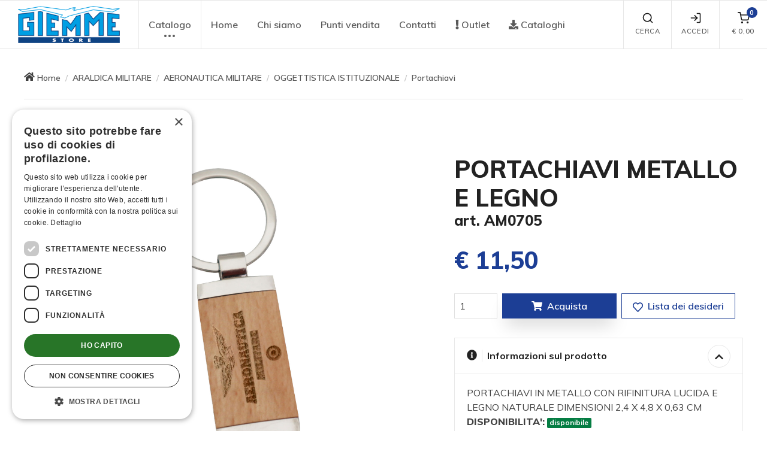

--- FILE ---
content_type: text/html; charset=UTF-8
request_url: https://www.giemmestore.com/it/am0705-portachiavi-in-metallo-con-rifinitura-lucida-e-legno-naturale-dimensioni/9714/
body_size: 14990
content:
<!DOCTYPE html>
<html lang="it">
  <head>
		<!-- Google Tag Manager -->
<script>(function(w,d,s,l,i){w[l]=w[l]||[];w[l].push({'gtm.start':new Date().getTime(),event:'gtm.js'});var f=d.getElementsByTagName(s)[0],j=d.createElement(s),dl=l!='dataLayer'?'&l='+l:'';j.async=true;j.src='https://www.googletagmanager.com/gtm.js?id='+i+dl;f.parentNode.insertBefore(j,f);})(window,document,'script','dataLayer','GTM-TCRPBJ9');</script>
<!-- End Google Tag Manager -->
    <meta charset="utf-8">
    <title>PORTACHIAVI METALLO E LEGNO | Giemme Store</title>
    <!-- SEO Meta Tags-->
    <meta name="title" content="PORTACHIAVI METALLO E LEGNO">
    <meta name="description" content="Merchandise ufficiale di prodotti Araldica e Calcio: Aeronautica, Esercito, Marina, Carabinieri, Juventus, Inter, Milan, Roma">
    <meta name="rating" content="general">
    <meta name="author" content="Fabrizio Sanson">
    <meta name="abstract" content="Giemme Store">
    <meta name="publisher" content="https://www.ideareweb.it/">
    <meta name="copyright" content="Giemmestore - 2020-2026 Giemme S.r.l. - All Rights Reserved, tutti i diritti sono riservati.">
    <!-- Viewport-->
    <meta name="viewport" content="width=device-width,initial-scale=1.0,maximum-scale=2.0,user-scalable=yes">
    <link rel="canonical" href="https://www.giemmestore.com/it/am0705-portachiavi-in-metallo-con-rifinitura-lucida-e-legno-naturale-dimensioni/9714/">
    <meta property="og:type" content="website">
    <meta property="og:title" content="PORTACHIAVI METALLO E LEGNO">
    <meta property="og:description" content="Merchandise ufficiale di prodotti Araldica e Calcio: Aeronautica, Esercito, Marina, Carabinieri, Juventus, Inter, Milan, Roma">
    <meta property="og:url" content="https://www.giemmestore.com/it/am0705-portachiavi-in-metallo-con-rifinitura-lucida-e-legno-naturale-dimensioni/9714/"> 
    <meta property="og:image" content="https://www.giemmestore.com/immagini-fb/4893_am0705-portachiavi-in-metallo-con-rifinitura-lucida-e-legno-naturale-dimensioni-2-4-x-4-8-x-0-63.jpg"> 
    <meta property="og:image:width" content="1000"> 
    <meta property="og:image:height" content="525"> 
    <meta property="og:image-atl" content="PORTACHIAVI METALLO E LEGNO"> 
    <meta name="revisit" content="7 DAYS">
    <meta name="language" content="it">
    <meta name="classification" content="">
    <meta name="distribution" content="global">
    <meta name="robots" content="index,follow">
    <meta http-equiv="PRAGMA" content="NO-CACHE">

    <!-- Favicon and Touch Icons-->
    <link rel="apple-touch-icon" sizes="57x57" href="https://www.giemmestore.com/img/icon/gms/apple-icon-57x57.png">
    <link rel="apple-touch-icon" sizes="60x60" href="https://www.giemmestore.com/img/icon/gms/apple-icon-60x60.png">
    <link rel="apple-touch-icon" sizes="72x72" href="https://www.giemmestore.com/img/icon/gms/apple-icon-72x72.png">
    <link rel="apple-touch-icon" sizes="76x76" href="https://www.giemmestore.com/img/icon/gms/apple-icon-76x76.png">
    <link rel="apple-touch-icon" sizes="114x114" href="https://www.giemmestore.com/img/icon/gms/apple-icon-114x114.png">
    <link rel="apple-touch-icon" sizes="120x120" href="https://www.giemmestore.com/img/icon/gms/apple-icon-120x120.png">
    <link rel="apple-touch-icon" sizes="144x144" href="https://www.giemmestore.com/img/icon/gms/apple-icon-144x144.png">
    <link rel="apple-touch-icon" sizes="152x152" href="https://www.giemmestore.com/img/icon/gms/apple-icon-152x152.png">
    <link rel="apple-touch-icon" sizes="180x180" href="https://www.giemmestore.com/img/icon/gms/apple-icon-180x180.png">
    <link rel="icon" type="image/png" sizes="192x192"  href="https://www.giemmestore.com/img/icon/gms/android-icon-192x192.png">
    <link rel="icon" type="image/png" sizes="96x96" href="https://www.giemmestore.com/img/icon/gms/favicon-96x96.png">
    <link rel="icon" type="image/png" sizes="32x32" href="https://www.giemmestore.com/img/icon/gms/favicon-32x32.png">
    <link rel="icon" type="image/png" sizes="16x16" href="https://www.giemmestore.com/img/icon/gms/favicon-16x16.png">
    
    <link rel="shortcut icon" type="image/x-icon" href="https://www.giemmestore.com/img/icon/gms/favicon.ico">
    <link rel="icon" type="image/x-icon" href="https://www.giemmestore.com/img/icon/gms/favicon.ico">
    <meta name="msapplication-TileColor" content="#111">
    <meta name="theme-color" content="#ffffff">

    <!-- JavaScript (jQuery) libraries, plugins and custom scripts-->
    <script type="text/javascript" language="javascript" src="/js/vendor.custom.min.js"></script>
    <!--<script type="text/javascript" language="javascript" src="/js/theme.min.js"></script>-->

    <!-- Vendor Styles including: Font Icons, Plugins, etc.-->
    <link rel="stylesheet" media="screen" href="/css/vendor.min.css">
    <!-- Main Theme Styles + Bootstrap-->
    <link rel="stylesheet" media="screen" id="main-styles" href="/css/theme.min.css">
    <!-- Customizer styles and scripts-->
    <link href="/css/custom.common.min.css" rel="stylesheet" type="text/css"><!--?752139200-->
    <link href="/css/gms/custom.min.css" rel="stylesheet" type="text/css"><!--?508301465-->

    <!-- Font Awesome Icons -->
	<link type="text/css" media="screen" rel="stylesheet" href="/plugin/awesome5/css/all.min.css">
<script defer src="/plugin/awesome5/js/all.min.js"></script>

		<!-- Facebook Pixel Code -->
<script type="text/plain" data-cookiescript="accepted">
!function(f,b,e,v,n,t,s)
{if(f.fbq)return;n=f.fbq=function(){n.callMethod?
n.callMethod.apply(n,arguments):n.queue.push(arguments)};
if(!f._fbq)f._fbq=n;n.push=n;n.loaded=!0;n.version='2.0';
n.queue=[];t=b.createElement(e);t.async=!0;
t.src=v;s=b.getElementsByTagName(e)[0];
s.parentNode.insertBefore(t,s)}(window,document,'script',
'https://connect.facebook.net/en_US/fbevents.js');
fbq('consent', 'revoke');
fbq('init', '1004002602999660'); 
fbq('track', 'PageView');
</script>
<noscript>
<img height="1" width="1" 
src="https://www.facebook.com/tr?id=1004002602999660&ev=PageView
&noscript=1"/>
</noscript>
<!-- End Facebook Pixel Code -->
  </head>
  <!-- Body-->
  <body>
	<!-- Google Tag Manager (noscript) -->
<noscript><iframe src="https://www.googletagmanager.com/ns.html?id=GTM-TCRPBJ9" height="0" width="0" style="display:none;visibility:hidden"></iframe></noscript>
<!-- End Google Tag Manager (noscript) -->
	    <a href="#menu" class="skip-link" tabindex="0" title="Vai al menu principale" aria-label="Vai al menu principale">Vai al menu principale</a>
    <a href="#main-content" class="skip-link" tabindex="0" title="Vai al contenuto principale" aria-label="Vai al contenuto principale">Vai al contenuto principale</a>
    <a href="#footer" class="skip-link" tabindex="0" title="Vai al piede di pagina" aria-label="Vai al piede di pagina">Vai al piede di pagina</a>
	<!-- inizio facebook -->
<div id="fb-root"></div>
<script type="text/plain" data-cookiescript="accepted">
	(function(d, s, id) {
	  var js, fjs = d.getElementsByTagName(s)[0];
	  if (d.getElementById(id)) return;
	  js = d.createElement(s); js.id = id;
	  js.src = "//connect.facebook.net/it_IT/all.js#xfbml=1";
	  fjs.parentNode.insertBefore(js, fjs);
	}(document, 'script', 'facebook-jssdk'));
</script>
<!-- fine facebook -->
<!-- inizio twitter -->
<!--<script>!function(d,s,id){var js,fjs=d.getElementsByTagName(s)[0];if(!d.getElementById(id)){js=d.createElement(s);js.id=id;js.src="https://platform.twitter.com/widgets.js";fjs.parentNode.insertBefore(js,fjs);}}(document,"script","twitter-wjs");</script>-->
<!-- fine twitter -->
<!-- inizio google plus one -->
<!--<script type="text/javascript" src="https://apis.google.com/js/plusone.js"></script>-->
<!-- fine google plus one -->

        <!-- Off-canvas search-->
    <div class="offcanvas offcanvas-reverse" id="offcanvas-search">
      <div class="offcanvas-header d-flex justify-content-between align-items-center">
        <h3 class="offcanvas-title">Ricerca</h3>
        <button class="close" type="button" data-dismiss="offcanvas" aria-label="Chiudi" title="Chiudi" tabindex="0"><span aria-hidden="true">&times;</span></button>
      </div>
      <div class="offcanvas-body">
        <div class="offcanvas-body-inner">
          <form name="searchForm" id="searchForm" method="get" action="/it/ricerca-prodotti-e-articoli-promozionali/pag53/" role="search">
              <div class="input-group pt-3">
                <div class="input-group-prepend"><span class="input-group-text" id="search-icon"><i class="fas fa-search" role="presentation"></i></span></div>
                <input class="form-control" type="text" id="chiave" name="chiave" placeholder="Cerca nel sito" aria-label="Cerca nel sito" aria-describedby="search-icon" onkeypress="return submitenter(this,event)" tabindex="0" title="Cerca nel sito">
              </div>
              <small class="form-text pt-1 mb-3">Digita almeno 3 lettere per avviare la ricerca</small>
            <button class="btn btn-primary" type="submit" id="button_search" name="button_search" onclick="return checkSearch('searchForm');" tabindex="0" title="Cerca" aria-label="Cerca">Cerca</button>
          </form>
        </div>
      </div>
    </div>
    <!-- Off-canvas account-->
    <div class="offcanvas offcanvas-reverse" id="offcanvas-account">
      <div class="offcanvas-header d-flex justify-content-between align-items-center">
        <h3 class="offcanvas-title">Login / Registrati</h3>
        <button class="close" type="button" data-dismiss="offcanvas" aria-label="Chiudi" title="Chiudi" tabindex="0"><span aria-hidden="true">&times;</span></button>
      </div>
      <div class="offcanvas-body">
        <div class="offcanvas-body-inner">
          <ul class="nav nav-tabs nav-justified" role="tablist">
            <li class="nav-item"><a class="nav-link active" href="#login" data-toggle="tab" role="tab" tabindex="0" title="Login" aria-label="Login"><i class="fas fa-sign-in-alt" role="presentation"></i>&nbsp;Login</a></li>
            <li class="nav-item"><a class="nav-link" href="/it/registrazione/pag12/" role="tab" tabindex="0" title="Registrati" aria-label="Registrati"><i class="fas fa-user" role="presentation"></i>&nbsp;Registrati</a></li>
          </ul>
          <div class="tab-content pt-1">
            <div class="tab-pane fade show active" id="login" role="tabpanel">
              <form name="LoginFormOff" id="LoginFormOff" method="post" action="/it/am0705-portachiavi-in-metallo-con-rifinitura-lucida-e-legno-naturale-dimensioni/9714/">
                <div class="form-group">
                  <label class="sr-only" for="email_log_off">E-mail</label>
                  <div class="input-group">
                    <div class="input-group-prepend"><span class="input-group-text" id="signin-email-icon"><i class="far fa-envelope" role="presentation"></i></span></div>
                    <input class="form-control" type="email" id="email_log_off" name="email_log_off" placeholder="E-mail" aria-label="E-mail" aria-describedby="signin-email-icon" required tabindex="0">
                    <div class="invalid-feedback">Inserisci il tuo indirizzo e-mail</div>
                  </div>
                </div>
                <div class="form-group">
                  <label class="sr-only" for="paswd_log_off">Password</label>
                  <div class="input-group">
                    <div class="input-group-prepend"><span class="input-group-text" id="signin-password-icon"><i class="fas fa-lock" role="presentation"></i></span></div>
                    <input class="form-control" type="password" id="paswd_log_off" name="paswd_log_off" placeholder="Password" aria-label="Password" aria-describedby="signin-password-icon" required tabindex="0">
                    <div class="invalid-feedback">Inserisci la password</div>
                  </div>
                </div>
                <div class="custom-control custom-checkbox mb-3">
                  <input class="custom-control-input" type="checkbox" id="connected_log_off" name="connected_log_off" value="true" tabindex="0" title="Rimani connesso" aria-label="Rimani connesso">
                  <label class="custom-control-label" for="connected_log_off">Rimani connesso</label>
                </div>
                <button class="btn btn-primary btn-block mb-4" type="submit" id="button_log_off" name="button_log_off" title="Accedi" tabindex="0" aria-label="Accedi">Accedi</button>
                <input type="hidden" name="op_off" id="op_off" value="login">
                <input type="hidden" name="fromcart_log_off" id="fromcart_log_off" value="">
                <input type="hidden" name="wishlist_log_off" id="wishlist_log_off" value="">
                <input type="hidden" name="type_log_off" id="type_log_off" value="clienti">
                <a class="nav-link-inline font-size-sm mb-4" href="/it/richiesta-password/pag13/?fromcart=&wishlist=&type=clienti" tabindex="0" title="Dimenticato la password ?" aria-label="Dimenticato la password ?">Dimenticato la password ?</a>
              </form>
            </div>
<link rel="stylesheet" type="text/css" media="screen" href="/plugin/validate/css/jquery.validate.min.css">
<script src="/plugin/validate/jquery.validate.min.js" type="text/javascript"></script>
<script src="/plugin/validate/jquery.validate.unobtrusive.min.js" type="text/javascript"></script>
<script src="/plugin/validate/jquery.form.min.js" type="text/javascript"></script>
<script src="/plugin/validate/localization/messages_it.min.js" type="text/javascript"></script>
<!--<script src="/plugin/validate/cmxforms.js" type="text/javascript"></script>
<script src="/plugin/validate/jquery.maskedinput.min.js" type="text/javascript"></script>-->
<script>
jQuery.validator.setDefaults({
	submitHandler: function(form) {
		$("#dialogMsg").html("Invio in corso").removeClass("alert-success").addClass("alert-info");
		$("#modalDialog").modal();
		form.submit();
	},
	//debug: true,
	errorElement: "div",
	errorClass: "invalid-feedback",
	errorPlacement: function ( error, element ) {
		// Add the `help-block` class to the error element
		error.addClass( "is-invalid" );

		if ( element.prop( "type" ) === "checkbox") {
			error.insertAfter( element.next( "label" ) );
		}
		else if ( element.prop( "type" ) === "select") {
			error.insertAfter( element.parent( "label" ) );
		}
		else if(element.parent().hasClass('input-group')){
			error.insertAfter( element.parent() );
        }
		else {
			error.insertAfter( element );
		}
	},
	highlight: function ( element, errorClass, validClass ) {
		$( element ).addClass( "is-invalid" ).removeClass( "is-valid" );
		//$( element ).addClass( "error" );
	},
	unhighlight: function (element, errorClass, validClass) {
		$( element ).addClass( "is-valid" ).removeClass( "is-invalid" );
		//$( element ).removeClass( "error" );
	}
});
</script>
<script type="text/javascript">
$().ready(function() {
	// validate signup form on keyup and submit
	$("#LoginFormOff").validate({
		submitHandler: function(form) { 
			$("#email_log_off").prop("readonly",true);
			$("#paswd_log_off").prop("readonly",true);
			$("#button_log_off").html("<span class=\"spinner-border spinner-border-sm text-light mr-2\" role=\"status\" aria-hidden=\"true\"></span> Login in corso...").prop("disabled",true);
			setTimeout(function(){
				form.submit();
			},500);
		},
		invalidHandler: function(form) {
			setTimeout(function(){
			},2500);
		},
		//debug: true,
		rules: {
			email_log_off: {
				required: true,
				email: true
			},
			paswd_log_off: {
				required: true/*,
				minlength: 8*/
			}
		},
		messages: {
			email_log_off: {
				required: "e-mail mancante",
				email: "e-mail non valida"
			},
			paswd_log_off: {
				required: "password mancante"/*,
				minlength: "la password deve essere di almeno 8 caratteri"*/
			}
		}
	});
});
</script>
          </div>
        </div>
      </div>
    </div>
    <!-- Off-canvas cart-->
    <div class="offcanvas offcanvas-reverse" id="offcanvas-cart">
      <div class="offcanvas-header d-flex justify-content-between align-items-center">
        <h3 class="offcanvas-title">Carrello</h3>
        <button class="close" type="button" data-dismiss="offcanvas" aria-label="Chiudi" title="Chiudi" tabindex="0"><span aria-hidden="true">&times;</span></button>
      </div>
      <div class="offcanvas-body">
        <div class="offcanvas-body-inner" id="cartMenu">
          <div class="alert alert-warning alert-with-icon mb-4 text-left" role="alert">
<div class="alert-icon-box">
<i class="alert-icon fas fa-exclamation-triangle" role="presentation"></i>
</div>
Il tuo carrello &egrave; vuoto !
</div>
        </div>
      </div>
    </div>
	    <!-- Navbar Light-->
    <header class="navbar navbar-expand-lg navbar-light fixed-top bg-light">
      <div class="container-fluid navbar-inner">
        <!-- navbar brand--><a class="navbar-brand" style="min-width: 100px;" href="/" title="Giemmestore" aria-label="Giemmestore" role="button" tabindex="0"><img src="/img/loghi/gms/logo.png" alt="Giemmestore"></a>
        <!-- navbar collapse area-->
        <div class="collapse navbar-collapse" id="menu">
          <!-- Site menu-->
          <ul class="navbar-nav" role="navigation">
            <li class="nav-item dropdown mega-dropdown dropdown-more"><a class="nav-link dropdown-toggle" href="#" data-toggle="dropdown" aria-label="menu" tabindex="0" role="button" aria-haspopup="true" aria-expanded="false">Catalogo<i data-feather="more-horizontal" role="presentation"></i></a>
              <div class="dropdown-menu">
                <div class="dropdown-inner">
                  <div class="dropdown-column">
                    <div class="bg-position-center bg-no-repeat bg-size-cover text-center px-3 py-1 mb-3" style="background-image: url(/public/catalogo/categorie/foto/big/112_112-360-x160menu.jpg);">
                      <h3 class="h6 text-white text-shadow my-1"><a class="text-white" href="/it/merchandise-ufficiale-di-milano-cortina-2026/cat2413/" title="COLLEZIONE MILANO CORTINA 2026" aria-label="COLLEZIONE MILANO CORTINA 2026" tabindex="0">COLLEZIONE MILANO CORTINA 2026</a></h3>
                    </div>
                    <div class="widget widget-links">
                      <ul>
                        <li><a href="/it/gadget-ufficiali-giochi-olimpici-milano-cortina-2026/cat2414/" title="Giochi Olimpici Invernali" tabindex="0" aria-label="Giochi Olimpici Invernali"><i class="widget-categories-indicator" data-feather="chevron-right" role="presentation"></i><span class="font-size-sm">Giochi Olimpici Invernali</span></a></li>
                        <li><a href="/it/gadget-ufficiali-paralimpiadi-milano-cortina-2026/cat2419/" title="Giochi Paralimpici Invernali" tabindex="0" aria-label="Giochi Paralimpici Invernali"><i class="widget-categories-indicator" data-feather="chevron-right" role="presentation"></i><span class="font-size-sm">Giochi Paralimpici Invernali</span></a></li>
                        <li><a href="/it/gadget-ufficiali-degli-azzurri-ai-giochi-olimpici-di-milano-cortina-2026/cat2499/" title="Italia Team" tabindex="0" aria-label="Italia Team"><i class="widget-categories-indicator" data-feather="chevron-right" role="presentation"></i><span class="font-size-sm">Italia Team</span></a></li>
                        <li><a href="/it/gadget-ufficiali-della-squadra-italiana-alle-paralimpiadi-invernali-di-milano/cat2500/" title="Italia Paralympic Team" tabindex="0" aria-label="Italia Paralympic Team"><i class="widget-categories-indicator" data-feather="chevron-right" role="presentation"></i><span class="font-size-sm">Italia Paralympic Team</span></a></li>
                        <li><a href="/it/distribuzione-esclusiva/cat2618/" title="Distribuzione esclusiva" tabindex="0" aria-label="Distribuzione esclusiva"><i class="widget-categories-indicator" data-feather="chevron-right" role="presentation"></i><span class="font-size-sm">Distribuzione esclusiva</span></a></li>
                      </ul>
                    </div>
                  </div>
                  <div class="dropdown-column">
                    <div class="bg-position-center bg-no-repeat bg-size-cover text-center px-3 py-1 mb-3" style="background-image: url(/public/catalogo/categorie/foto/big/111_araldica.jpg);">
                      <h3 class="h6 text-white text-shadow my-1"><a class="text-white" href="/it/araldica-militare/cat188/" title="ARALDICA MILITARE" aria-label="ARALDICA MILITARE" tabindex="0">ARALDICA MILITARE</a></h3>
                    </div>
                    <div class="widget widget-links">
                      <ul>
                        <li><a href="/it/food-beverage/cat2315/" title="FOOD & BEVERAGE" tabindex="0" aria-label="FOOD & BEVERAGE"><i class="widget-categories-indicator" data-feather="chevron-right" role="presentation"></i><span class="font-size-sm">FOOD & BEVERAGE</span></a></li>
                        <li><a href="/it/gadget-vigili-del-fuoco-pompieri/cat2200/" title="VIGILI DEL FUOCO" tabindex="0" aria-label="VIGILI DEL FUOCO"><i class="widget-categories-indicator" data-feather="chevron-right" role="presentation"></i><span class="font-size-sm">VIGILI DEL FUOCO</span></a></li>
                        <li><a href="/it/aeronautica-militare-prodotti-ufficiali-e-gadget/cat144/" title="AERONAUTICA MILITARE" tabindex="0" aria-label="AERONAUTICA MILITARE"><i class="widget-categories-indicator" data-feather="chevron-right" role="presentation"></i><span class="font-size-sm">AERONAUTICA MILITARE</span></a></li>
                        <li><a href="/it/frecce-tricolori-prodotti-ufficiali-e-gadget/cat476/" title="FRECCE TRICOLORI" tabindex="0" aria-label="FRECCE TRICOLORI"><i class="widget-categories-indicator" data-feather="chevron-right" role="presentation"></i><span class="font-size-sm">FRECCE TRICOLORI</span></a></li>
                        <li><a href="/it/polizia-di-stato/cat1935/" title="POLIZIA DI STATO" tabindex="0" aria-label="POLIZIA DI STATO"><i class="widget-categories-indicator" data-feather="chevron-right" role="presentation"></i><span class="font-size-sm">POLIZIA DI STATO</span></a></li>
                        <li><a href="/it/esercito-italiano-prodotti-ufficiali-e-gadget/cat156/" title="ESERCITO ITALIANO" tabindex="0" aria-label="ESERCITO ITALIANO"><i class="widget-categories-indicator" data-feather="chevron-right" role="presentation"></i><span class="font-size-sm">ESERCITO ITALIANO</span></a></li>
                        <li><a href="/it/ana-ass-nazionale-alpini/cat1813/" title="ANA - Ass. Nazionale Alpini" tabindex="0" aria-label="ANA - Ass. Nazionale Alpini"><i class="widget-categories-indicator" data-feather="chevron-right" role="presentation"></i><span class="font-size-sm">ANA - Ass. Nazionale Alpini</span></a></li>
                        <li><a href="/it/carabinieri-prodotti-ufficiali-e-gadget/cat147/" title="CARABINIERI" tabindex="0" aria-label="CARABINIERI"><i class="widget-categories-indicator" data-feather="chevron-right" role="presentation"></i><span class="font-size-sm">CARABINIERI</span></a></li>
                        <li><a href="/it/marina-militare-prodotti-ufficiali-e-gadget/home/164/" title="MARINA MILITARE" tabindex="0" aria-label="MARINA MILITARE"><i class="widget-categories-indicator" data-feather="chevron-right" role="presentation"></i><span class="font-size-sm">MARINA MILITARE</span></a></li>
                      </ul>
                    </div>
                  </div>
                  <div class="dropdown-column">
                    <div class="bg-position-center bg-no-repeat bg-size-cover text-center px-3 py-1 mb-3" style="background-image: url(/public/catalogo/categorie/foto/big/114_360-x160menu-.jpg);">
                      <h3 class="h6 text-white text-shadow my-1"><a class="text-white" href="/it/libri-militari/cat2589/" title="EDITORIA MILITARE" aria-label="EDITORIA MILITARE" tabindex="0">EDITORIA MILITARE</a></h3>
                    </div>
                    <div class="widget widget-links">
                      <ul>
                        <li><a href="/it/testi-fumetti-aeronautica-militare/cat2578/" title="AERONAUTICA MILITARE" tabindex="0" aria-label="AERONAUTICA MILITARE"><i class="widget-categories-indicator" data-feather="chevron-right" role="presentation"></i><span class="font-size-sm">AERONAUTICA MILITARE</span></a></li>
                        <li><a href="/it/libri-frecce-tricolori/cat2594/" title="FRECCE TRICOLORI" tabindex="0" aria-label="FRECCE TRICOLORI"><i class="widget-categories-indicator" data-feather="chevron-right" role="presentation"></i><span class="font-size-sm">FRECCE TRICOLORI</span></a></li>
                        <li><a href="/it/libri-esercito-italiano/cat2597/" title="ESERCITO ITALIANO" tabindex="0" aria-label="ESERCITO ITALIANO"><i class="widget-categories-indicator" data-feather="chevron-right" role="presentation"></i><span class="font-size-sm">ESERCITO ITALIANO</span></a></li>
                        <li><a href="/it/libri-marina-militare-italiana/cat2600/" title="MARINA MILITARE" tabindex="0" aria-label="MARINA MILITARE"><i class="widget-categories-indicator" data-feather="chevron-right" role="presentation"></i><span class="font-size-sm">MARINA MILITARE</span></a></li>
                      </ul>
                    </div>
                  </div>
				<div class="dropdown-column separatore-lg"></div>
                  <div class="dropdown-column">
                    <div class="bg-position-center bg-no-repeat bg-size-cover text-center px-3 py-1 mb-3" style="background-image: url(/public/catalogo/categorie/foto/big/113_360-x160menu-.jpg);">
                      <h3 class="h6 text-white text-shadow my-1"><a class="text-white" href="/it/thun-idee-regalo-bomboniere-e-statuette-in-ceramica/cat2204/" title="THUN - Collezione" aria-label="THUN - Collezione" tabindex="0">THUN - Collezione</a></h3>
                    </div>
                    <div class="widget widget-links">
                      <ul>
                        <li><a href="/it/aeronautica-militare/cat2301/" title="AERONAUTICA MILITARE" tabindex="0" aria-label="AERONAUTICA MILITARE"><i class="widget-categories-indicator" data-feather="chevron-right" role="presentation"></i><span class="font-size-sm">AERONAUTICA MILITARE</span></a></li>
                        <li><a href="/it/polizia/cat2205/" title="POLIZIA" tabindex="0" aria-label="POLIZIA"><i class="widget-categories-indicator" data-feather="chevron-right" role="presentation"></i><span class="font-size-sm">POLIZIA</span></a></li>
                        <li><a href="/it/alpini/cat2207/" title="ALPINI" tabindex="0" aria-label="ALPINI"><i class="widget-categories-indicator" data-feather="chevron-right" role="presentation"></i><span class="font-size-sm">ALPINI</span></a></li>
                        <li><a href="/it/marina-militare/cat2209/" title="MARINA MILITARE" tabindex="0" aria-label="MARINA MILITARE"><i class="widget-categories-indicator" data-feather="chevron-right" role="presentation"></i><span class="font-size-sm">MARINA MILITARE</span></a></li>
                        <li><a href="/it/carabinieri/cat2211/" title="CARABINIERI" tabindex="0" aria-label="CARABINIERI"><i class="widget-categories-indicator" data-feather="chevron-right" role="presentation"></i><span class="font-size-sm">CARABINIERI</span></a></li>
                        <li><a href="/it/guardia-costiera/cat2213/" title="GUARDIA COSTIERA" tabindex="0" aria-label="GUARDIA COSTIERA"><i class="widget-categories-indicator" data-feather="chevron-right" role="presentation"></i><span class="font-size-sm">GUARDIA COSTIERA</span></a></li>
                        <li><a href="/it/vigili-del-fuoco/cat2303/" title="VIGILI DEL FUOCO" tabindex="0" aria-label="VIGILI DEL FUOCO"><i class="widget-categories-indicator" data-feather="chevron-right" role="presentation"></i><span class="font-size-sm">VIGILI DEL FUOCO</span></a></li>
                        <li><a href="/it/figc/cat2386/" title="FIGC" tabindex="0" aria-label="FIGC"><i class="widget-categories-indicator" data-feather="chevron-right" role="presentation"></i><span class="font-size-sm">FIGC</span></a></li>
                      </ul>
                    </div>
                  </div>
				<div class="dropdown-column separatore-xl"></div>
                  <div class="dropdown-column">
                    <div class="bg-position-center bg-no-repeat bg-size-cover text-center px-3 py-1 mb-3" style="background-image: url(/public/catalogo/categorie/foto/big/53_merchadise.jpg);">
                      <h3 class="h6 text-white text-shadow my-1"><a class="text-white" href="/it/merchandise-ufficiale/cat58/" title="MERCHANDISE UFFICIALE" aria-label="MERCHANDISE UFFICIALE" tabindex="0">MERCHANDISE UFFICIALE</a></h3>
                    </div>
                    <div class="widget widget-links">
                      <ul>
                        <li><a href="/it/juventus-fc-prodotti-ufficiali-e-gadget/cat965/" title="JUVENTUS" tabindex="0" aria-label="JUVENTUS"><i class="widget-categories-indicator" data-feather="chevron-right" role="presentation"></i><span class="font-size-sm">JUVENTUS</span></a></li>
                        <li><a href="/it/inter-fc-prodotti-ufficiali/cat1446/" title="INTER" tabindex="0" aria-label="INTER"><i class="widget-categories-indicator" data-feather="chevron-right" role="presentation"></i><span class="font-size-sm">INTER</span></a></li>
                        <li><a href="/it/milan-ac-prodotti-ufficiali-e-gadget/cat986/" title="MILAN" tabindex="0" aria-label="MILAN"><i class="widget-categories-indicator" data-feather="chevron-right" role="presentation"></i><span class="font-size-sm">MILAN</span></a></li>
                        <li><a href="/it/accessori-e-gadget-napoli-calcio/cat2365/" title="NAPOLI" tabindex="0" aria-label="NAPOLI"><i class="widget-categories-indicator" data-feather="chevron-right" role="presentation"></i><span class="font-size-sm">NAPOLI</span></a></li>
                        <li><a href="/it/figc-nazionale-italiana/cat1224/" title="FIGC - NAZIONALE ITALIANA" tabindex="0" aria-label="FIGC - NAZIONALE ITALIANA"><i class="widget-categories-indicator" data-feather="chevron-right" role="presentation"></i><span class="font-size-sm">FIGC - NAZIONALE ITALIANA</span></a></li>
                        <li><a href="/it/torino-fc-prodotti-ufficiali-e-gadget/home/704/" title="TORINO FC" tabindex="0" aria-label="TORINO FC"><i class="widget-categories-indicator" data-feather="chevron-right" role="presentation"></i><span class="font-size-sm">TORINO FC</span></a></li>
                        <li><a href="/it/acf-fiorentina-prodotti-ufficiali-e-gadget/cat80/" title="FIORENTINA" tabindex="0" aria-label="FIORENTINA"><i class="widget-categories-indicator" data-feather="chevron-right" role="presentation"></i><span class="font-size-sm">FIORENTINA</span></a></li>
                        <li><a href="/it/as-roma-prodotti-ufficiali-e-gadget/home/72/" title="AS ROMA" tabindex="0" aria-label="AS ROMA"><i class="widget-categories-indicator" data-feather="chevron-right" role="presentation"></i><span class="font-size-sm">AS ROMA</span></a></li>
                        <li><a href="/it/cagliari/cat2155/" title="CAGLIARI" tabindex="0" aria-label="CAGLIARI"><i class="widget-categories-indicator" data-feather="chevron-right" role="presentation"></i><span class="font-size-sm">CAGLIARI</span></a></li>
                        <li><a href="/it/ss-lazio/cat2217/" title="SS LAZIO" tabindex="0" aria-label="SS LAZIO"><i class="widget-categories-indicator" data-feather="chevron-right" role="presentation"></i><span class="font-size-sm">SS LAZIO</span></a></li>
                        <li><a href="/it/monza/cat2388/" title="MONZA" tabindex="0" aria-label="MONZA"><i class="widget-categories-indicator" data-feather="chevron-right" role="presentation"></i><span class="font-size-sm">MONZA</span></a></li>
                        <li><a href="/it/merchandise-ufficiale-sampdoria/cat2473/" title="SAMPDORIA" tabindex="0" aria-label="SAMPDORIA"><i class="widget-categories-indicator" data-feather="chevron-right" role="presentation"></i><span class="font-size-sm">SAMPDORIA</span></a></li>
                        <li><a href="/it/atalanta/cat2569/" title="ATALANTA" tabindex="0" aria-label="ATALANTA"><i class="widget-categories-indicator" data-feather="chevron-right" role="presentation"></i><span class="font-size-sm">ATALANTA</span></a></li>
                        <li><a href="/it/orologi-squadre/home/2084/" title="OROLOGI SQUADRE" tabindex="0" aria-label="OROLOGI SQUADRE"><i class="widget-categories-indicator" data-feather="chevron-right" role="presentation"></i><span class="font-size-sm">OROLOGI SQUADRE</span></a></li>
                      </ul>
                    </div>
                  </div>
                  <div class="dropdown-column">
                    <div class="bg-position-center bg-no-repeat bg-size-cover text-center px-3 py-1 mb-3" style="background-image: url(/public/catalogo/categorie/foto/big/74_souvenir.jpg);">
                      <h3 class="h6 text-white text-shadow my-1"><a class="text-white" href="/it/souvenir-e-linea-camu/cat1711/" title="SOUVENIR e LINEA CAMU" aria-label="SOUVENIR e LINEA CAMU" tabindex="0">SOUVENIR e LINEA CAMU</a></h3>
                    </div>
                    <div class="widget widget-links">
                      <ul>
                        <li><a href="/it/linea-camu-outdoor/cat1783/" title="LINEA CAMU-OUTDOOR" tabindex="0" aria-label="LINEA CAMU-OUTDOOR"><i class="widget-categories-indicator" data-feather="chevron-right" role="presentation"></i><span class="font-size-sm">LINEA CAMU-OUTDOOR</span></a></li>
                        <li><a href="/it/orsi-peluches/cat1784/" title="ORSI PELUCHES" tabindex="0" aria-label="ORSI PELUCHES"><i class="widget-categories-indicator" data-feather="chevron-right" role="presentation"></i><span class="font-size-sm">ORSI PELUCHES</span></a></li>
                        <li><a href="/it/pace/home/2046/" title="PACE" tabindex="0" aria-label="PACE"><i class="widget-categories-indicator" data-feather="chevron-right" role="presentation"></i><span class="font-size-sm">PACE</span></a></li>
                        <li><a href="/it/tricolore/home/1719/" title="TRICOLORE" tabindex="0" aria-label="TRICOLORE"><i class="widget-categories-indicator" data-feather="chevron-right" role="presentation"></i><span class="font-size-sm">TRICOLORE</span></a></li>
                        <li><a href="/it/italia/home/1713/" title="ITALIA" tabindex="0" aria-label="ITALIA"><i class="widget-categories-indicator" data-feather="chevron-right" role="presentation"></i><span class="font-size-sm">ITALIA</span></a></li>
                        <li><a href="/it/torino/home/1712/" title="TORINO" tabindex="0" aria-label="TORINO"><i class="widget-categories-indicator" data-feather="chevron-right" role="presentation"></i><span class="font-size-sm">TORINO</span></a></li>
                        <li><a href="/it/milano/home/1717/" title="MILANO" tabindex="0" aria-label="MILANO"><i class="widget-categories-indicator" data-feather="chevron-right" role="presentation"></i><span class="font-size-sm">MILANO</span></a></li>
                        <li><a href="/it/roma/home/1731/" title="ROMA" tabindex="0" aria-label="ROMA"><i class="widget-categories-indicator" data-feather="chevron-right" role="presentation"></i><span class="font-size-sm">ROMA</span></a></li>
                        <li><a href="/it/venezia/home/1734/" title="VENEZIA" tabindex="0" aria-label="VENEZIA"><i class="widget-categories-indicator" data-feather="chevron-right" role="presentation"></i><span class="font-size-sm">VENEZIA</span></a></li>
                        <li><a href="/it/mille-lire/home/1726/" title="MILLE LIRE" tabindex="0" aria-label="MILLE LIRE"><i class="widget-categories-indicator" data-feather="chevron-right" role="presentation"></i><span class="font-size-sm">MILLE LIRE</span></a></li>
                        <li><a href="/it/tennis/cat2305/" title="TENNIS" tabindex="0" aria-label="TENNIS"><i class="widget-categories-indicator" data-feather="chevron-right" role="presentation"></i><span class="font-size-sm">TENNIS</span></a></li>
                        <li><a href="/it/napoli/cat2308/" title="NAPOLI" tabindex="0" aria-label="NAPOLI"><i class="widget-categories-indicator" data-feather="chevron-right" role="presentation"></i><span class="font-size-sm">NAPOLI</span></a></li>
                        <li><a href="/it/verona/cat2342/" title="VERONA" tabindex="0" aria-label="VERONA"><i class="widget-categories-indicator" data-feather="chevron-right" role="presentation"></i><span class="font-size-sm">VERONA</span></a></li>
                      </ul>
                    </div>
                  </div>

                </div>
              </div>
            </li>
            <li class="nav-item dropdown"><a class="nav-link" href="/it/" title="Home" aria-label="Home" tabindex="0">Home</a></li>
            <li class="nav-item dropdown"><a class="nav-link" href="/it/chi-siamo/pag5/" title="Chi siamo" aria-label="Chi siamo" tabindex="0">Chi siamo</a></li>
            <li class="nav-item dropdown"><a class="nav-link" href="/it/punti-vendita/pag29/" title="Punti vendita" aria-label="Punti vendita" tabindex="0">Punti vendita</a></li>
            <li class="nav-item dropdown"><a class="nav-link" href="/it/contatti/pag15/" title="Contatti" aria-label="Contatti" tabindex="0">Contatti</a></li>
            <li class="nav-item dropdown"><a class="nav-link" href="/it/outlet-gadget-ed-articoli-promozionali/pag54/" title="Outlet" aria-label="Outlet" tabindex="0"><i class="fas fa-exclamation d-lg-none d-xl-inline"></i> Outlet</a></li>
            <li class="nav-item dropdown"><a class="nav-link" href="/it/download-cataloghi-e-listini/pag43/" title="Cataloghi" aria-label="Cataloghi" tabindex="0"><i class="fas fa-download d-lg-none d-xl-inline"></i> Cataloghi</a></li>

          	<li class="nav-item dropdown d-lg-none"><a class="nav-link dropdown-toggle" href="#" data-toggle="dropdown" tabindex="0" aria-label="Account"><i class="mr-1" data-feather="user" role="presentation"></i>Account</a>
              <ul class="dropdown-menu">
                <li><a class="dropdown-item" href="/it/login/pag11/" title="Accedi" tabindex="0" aria-label="Accedi">Accedi</a></li>
                <li><a class="dropdown-item" href="/it/registrazione/pag12/" title="Nuovo cliente ? Registrati !" tabindex="0" aria-label="Nuovo cliente ? Registrati !">Nuovo cliente ? Registrati !</a></li>
              </ul>
            </li>

          </ul>
        </div>
        <!-- navbar buttons-->
        <div class="navbar-btns">
          <div class="navbar-btns-inner">
            <div class="navbar-toggler navbar-btn collapsed" data-toggle="collapse" data-target="#menu"><i class="mx-auto mb-1" data-feather="menu" role="presentation"></i>Menu</div>
			<a class="navbar-btn" href="#offcanvas-search" data-toggle="offcanvas" tabindex="0" aria-label="Cerca"><i class="mx-auto mb-1" data-feather="search" role="presentation"></i>Cerca</a>
			<a class="navbar-btn navbar-collapse-hidden" href="#offcanvas-account" data-toggle="offcanvas" tabindex="0" aria-label="Accedi/account"><i class="mx-auto mb-1" data-feather="log-in" role="presentation"></i>Accedi</a>
			<a class="navbar-btn" href="#offcanvas-cart" data-toggle="offcanvas" tabindex="0" aria-label="carrello"><span class="d-block position-relative"><span class="navbar-btn-badge bg-primary text-light" id="numProdCartHeader">0</span><i class="mx-auto mb-1" data-feather="shopping-cart" role="presentation"></i>&euro; <span id="totaleCartHeader">0,00</span></span></a>
          </div>
        </div>
      </div>
    </header>
	<main id="main-content">
<!-- inizio blocco -->

    <div class="page-title-wrapper" aria-label="">
      <div class="container">
        <nav aria-label="breadcrumb">
          <ol class="breadcrumb" role="navigation">
            <li class="mt-n1 mr-1"><i class="fas fa-home" role="presentation"></i></li>
            <li class="breadcrumb-item"><a href="/it/" title="Home" aria-label="Home" tabindex="0">Home</a></li>
				<li class="breadcrumb-item"><a href="/it/araldica-militare/cat188/" title="ARALDICA MILITARE" aria-label="ARALDICA MILITARE" tabindex="0">ARALDICA MILITARE</a>
</li>
				<li class="breadcrumb-item"><a href="/it/aeronautica-militare-prodotti-ufficiali-e-gadget/cat144/" title="AERONAUTICA MILITARE" aria-label="AERONAUTICA MILITARE" tabindex="0">AERONAUTICA MILITARE</a>
</li>
				<li class="breadcrumb-item"><a href="/it/oggettistica-istituzionale/cat2609/" title="OGGETTISTICA ISTITUZIONALE" aria-label="OGGETTISTICA ISTITUZIONALE" tabindex="0">OGGETTISTICA ISTITUZIONALE</a>
</li>
				<li class="breadcrumb-item"><a href="/it/portachiavi/cat471/" title="Portachiavi" aria-label="Portachiavi" tabindex="0">Portachiavi</a>
</li>
          </ol>
        </nav>
        <hr class="mt-4">
      </div>
    </div>
    <div class="container pb-5">
      <div class="row pt-5">
        <div class="col-lg-7">
          <!-- Product title and price (visible md and down)-->
          <div class="d-lg-none pb-2">
            <h1 class="page-title pt-1">PORTACHIAVI METALLO E LEGNO</h1>
            <h2 class="h5">art. AM0705</h2>
            <h3 class="h1 text-primary font-weight-light pt-3 pb-2">
				 <strong>&euro; 11,50</strong>             </h3>
          </div>
          <!-- Product gallery-->
          <div class="product-gallery">
		
            <div class="product-carousel owl-carousel">
                <a href="/public/catalogo/prodotti/foto/big/4893_am0705-portachiavi-in-metallo-con-rifinitura-lucida-e-legno-naturale-dimensioni-2-4-x-4-8-x-0-63.jpg" data-fancybox="prod-gallery" data-hash="foto1" title="Foto principale PORTACHIAVI METALLO E LEGNO" tabindex="0" aria-label="Foto principale PORTACHIAVI METALLO E LEGNO"><img src="/public/catalogo/prodotti/foto/big/4893_am0705-portachiavi-in-metallo-con-rifinitura-lucida-e-legno-naturale-dimensioni-2-4-x-4-8-x-0-63.jpg" alt="PORTACHIAVI METALLO E LEGNO"></a>
            </div>

            <ul class="product-thumbnails">
              <li class="active"><a href="#foto1" title="Foto PORTACHIAVI METALLO E LEGNO" tabindex="0" aria-label="Foto PORTACHIAVI METALLO E LEGNO"><img src="/immagini-1000/public/catalogo/prodotti/foto/big/4893_am0705-portachiavi-in-metallo-con-rifinitura-lucida-e-legno-naturale-dimensioni-2-4-x-4-8-x-0-63.jpg" alt="PORTACHIAVI METALLO E LEGNO"></a></li>
            </ul>
          </div>
          
          <!-- Related products (visible lg and up)-->
          <div class="d-none d-lg-block">
            <h2 class="h3 pt-5 pb-3 mt-2">Potrebbero interessarti anche</h2>
            <div class="owl-carousel" data-owl-carousel="{ &quot;nav&quot;: false, &quot;dots&quot;: true, &quot;loop&quot;: true, &quot;margin&quot;: 15, &quot;items&quot;: 3 }">
              <div class="product-card">
                <div class="product-thumb box-shadow-0"><a class="product-thumb-link" href="/it/portachiavi-in-stoffa-con-moschettone-18x4-cm/pro16176/" title="PORTACHIAVI IN STOFFA CON MOSCHETTONE 18X4 CM" tabindex="0" aria-label="PORTACHIAVI IN STOFFA CON MOSCHETTONE 18X4 CM"></a>
                <img src="/immagini-1000/public/catalogo/prodotti/foto/big/10990_am0715-portachiavi-in-stoffa-con-moschettone-18x4.jpg" alt="PORTACHIAVI IN STOFFA CON MOSCHETTONE 18X4 CM"></div>
                <div class="product-card-body box-shadow-0 text-center"><a class="product-meta" href="/it/portachiavi-in-stoffa-con-moschettone-18x4-cm/pro16176/" title="PORTACHIAVI IN STOFFA CON MOSCHETTONE 18X4 CM" tabindex="0" aria-label="PORTACHIAVI IN STOFFA CON MOSCHETTONE 18X4 CM">AM0715</a>
                  <h3 class="product-card-title"><a href="/it/portachiavi-in-stoffa-con-moschettone-18x4-cm/pro16176/" title="PORTACHIAVI IN STOFFA CON MOSCHETTONE 18X4 CM" tabindex="0" aria-label="PORTACHIAVI IN STOFFA CON MOSCHETTONE 18X4 CM">PORTACHIAVI IN STOFFA CON MOSCHETTONE 18X4 CM</a></h3>
                  <span class="text-primary">
				  	<strong>&euro; 10,00</strong>                  
                  </span>
                </div>
              </div>
              <div class="product-card">
                <div class="product-thumb box-shadow-0"><a class="product-thumb-link" href="/it/portachiavi-in-stoffa-con-moschettone-26x4-cm/pro16175/" title="PORTACHIAVI IN STOFFA CON MOSCHETTONE 26X4 CM" tabindex="0" aria-label="PORTACHIAVI IN STOFFA CON MOSCHETTONE 26X4 CM"></a>
                <img src="/immagini-1000/public/catalogo/prodotti/foto/big/11013_am0712-portachiavi-in-stoffa-con-moschettone-26x4.jpg" alt="PORTACHIAVI IN STOFFA CON MOSCHETTONE 26X4 CM"></div>
                <div class="product-card-body box-shadow-0 text-center"><a class="product-meta" href="/it/portachiavi-in-stoffa-con-moschettone-26x4-cm/pro16175/" title="PORTACHIAVI IN STOFFA CON MOSCHETTONE 26X4 CM" tabindex="0" aria-label="PORTACHIAVI IN STOFFA CON MOSCHETTONE 26X4 CM">AM0712</a>
                  <h3 class="product-card-title"><a href="/it/portachiavi-in-stoffa-con-moschettone-26x4-cm/pro16175/" title="PORTACHIAVI IN STOFFA CON MOSCHETTONE 26X4 CM" tabindex="0" aria-label="PORTACHIAVI IN STOFFA CON MOSCHETTONE 26X4 CM">PORTACHIAVI IN STOFFA CON MOSCHETTONE 26X4 CM</a></h3>
                  <span class="text-primary">
				  	<strong>&euro; 12,00</strong>                  
                  </span>
                </div>
              </div>
              <div class="product-card">
                <div class="product-thumb box-shadow-0"><a class="product-thumb-link" href="/it/portachiavi-in-metallo-smaltato/pro16006/" title="PORTACHIAVI IN METALLO SMALTATO" tabindex="0" aria-label="PORTACHIAVI IN METALLO SMALTATO"></a>
                <img src="/immagini-1000/public/catalogo/prodotti/foto/big/11006_am0716-portachiavi-in-metallo.jpg" alt="PORTACHIAVI IN METALLO SMALTATO"></div>
                <div class="product-card-body box-shadow-0 text-center"><a class="product-meta" href="/it/portachiavi-in-metallo-smaltato/pro16006/" title="PORTACHIAVI IN METALLO SMALTATO" tabindex="0" aria-label="PORTACHIAVI IN METALLO SMALTATO">AM0716</a>
                  <h3 class="product-card-title"><a href="/it/portachiavi-in-metallo-smaltato/pro16006/" title="PORTACHIAVI IN METALLO SMALTATO" tabindex="0" aria-label="PORTACHIAVI IN METALLO SMALTATO">PORTACHIAVI IN METALLO SMALTATO</a></h3>
                  <span class="text-primary">
				  	<strong>&euro; 8,00</strong>                  
                  </span>
                </div>
              </div>
              <div class="product-card">
                <div class="product-thumb box-shadow-0"><a class="product-thumb-link" href="/it/portachiavi/portachiavi-apribottiglia/pro16377/" title="PORTACHIAVI APRIBOTTIGLIA" tabindex="0" aria-label="PORTACHIAVI APRIBOTTIGLIA"></a>
                <img src="/immagini-1000/public/catalogo/prodotti/foto/big/11703_am0709-portachiavi.jpg" alt="PORTACHIAVI APRIBOTTIGLIA"></div>
                <div class="product-card-body box-shadow-0 text-center"><a class="product-meta" href="/it/portachiavi/portachiavi-apribottiglia/pro16377/" title="PORTACHIAVI APRIBOTTIGLIA" tabindex="0" aria-label="PORTACHIAVI APRIBOTTIGLIA">AM0709</a>
                  <h3 class="product-card-title"><a href="/it/portachiavi/portachiavi-apribottiglia/pro16377/" title="PORTACHIAVI APRIBOTTIGLIA" tabindex="0" aria-label="PORTACHIAVI APRIBOTTIGLIA">PORTACHIAVI APRIBOTTIGLIA</a></h3>
                  <span class="text-primary">
				  	<strong>&euro; 9,00</strong>                  
                  </span>
                </div>
              </div>
              <div class="product-card">
                <div class="product-thumb box-shadow-0"><a class="product-thumb-link" href="/it/portachiavi/portachiavi-rosso-in-stoffa-con-scritta-remove-before-flight/pro458/" title="PORTACHIAVI STANDARD IN STOFFA RICAMATO ROSSO, SCRITTA REMOVE BEFORE FLI" tabindex="0" aria-label="PORTACHIAVI STANDARD IN STOFFA RICAMATO ROSSO, SCRITTA REMOVE BEFORE FLI"></a>
                <img src="/immagini-1000/public/catalogo/prodotti/foto/big/3134_am0149-portachiavi-in-stoffa-ricamato-rosso-remove-before-flight-aeronautica.jpg" alt="PORTACHIAVI STANDARD IN STOFFA RICAMATO ROSSO, SCRITTA REMOVE BEFORE FLI"></div>
                <div class="product-card-body box-shadow-0 text-center"><a class="product-meta" href="/it/portachiavi/portachiavi-rosso-in-stoffa-con-scritta-remove-before-flight/pro458/" title="PORTACHIAVI STANDARD IN STOFFA RICAMATO ROSSO, SCRITTA REMOVE BEFORE FLI" tabindex="0" aria-label="PORTACHIAVI STANDARD IN STOFFA RICAMATO ROSSO, SCRITTA REMOVE BEFORE FLI">AM0149</a>
                  <h3 class="product-card-title"><a href="/it/portachiavi/portachiavi-rosso-in-stoffa-con-scritta-remove-before-flight/pro458/" title="PORTACHIAVI STANDARD IN STOFFA RICAMATO ROSSO, SCRITTA REMOVE BEFORE FLI" tabindex="0" aria-label="PORTACHIAVI STANDARD IN STOFFA RICAMATO ROSSO, SCRITTA REMOVE BEFORE FLI">PORTACHIAVI STANDARD IN STOFFA RICAMATO ROSSO, SCRITTA REMOVE BEFORE FLI</a></h3>
                  <span class="text-primary">
				  	<strong>&euro; 7,00</strong>                  
                  </span>
                </div>
              </div>
              <div class="product-card">
                <div class="product-thumb box-shadow-0"><a class="product-thumb-link" href="/it/am0707-portachiavi-in-acciaio/9716/" title="PORTACHIAVI ACCIAIO LUCCHETTO" tabindex="0" aria-label="PORTACHIAVI ACCIAIO LUCCHETTO"></a>
                <img src="/immagini-1000/public/catalogo/prodotti/foto/big/4895_am0707-portachiavi-in.jpg" alt="PORTACHIAVI ACCIAIO LUCCHETTO"></div>
                <div class="product-card-body box-shadow-0 text-center"><a class="product-meta" href="/it/am0707-portachiavi-in-acciaio/9716/" title="PORTACHIAVI ACCIAIO LUCCHETTO" tabindex="0" aria-label="PORTACHIAVI ACCIAIO LUCCHETTO">AM0707</a>
                  <h3 class="product-card-title"><a href="/it/am0707-portachiavi-in-acciaio/9716/" title="PORTACHIAVI ACCIAIO LUCCHETTO" tabindex="0" aria-label="PORTACHIAVI ACCIAIO LUCCHETTO">PORTACHIAVI ACCIAIO LUCCHETTO</a></h3>
                  <span class="text-primary">
				  	<strong>&euro; 9,00</strong>                  
                  </span>
                </div>
              </div>
            </div>
          </div>
          
          
        </div>
        <!-- Product details column -->
        <div class="col-lg-5 pt-4 pt-lg-0">
          <!-- Product title and price (visible lg and up)-->
          <div class="d-none d-lg-block">
            <h1 class="page-title pt-1">PORTACHIAVI METALLO E LEGNO</h1>
            <h2 class="h4">art. AM0705</h2>
            <h4 class="h1 text-primary font-weight-light pt-3 pb-2">
				<strong> <strong>&euro; 11,50</strong> </strong>
            </h4>
          </div>
          <form class="pb-4">
            <div class="d-flex flex-wrap align-items-center pt-1">
              <div>
                <input class="px-2 form-control mr-2" type="number" name="qta9714" id="qta9714" style="width: 4.5rem;" value="1" min="1" max="20" title="quantità" aria-label="quantità" tabindex="0">
              </div>
              <div>
                <button class="btn btn-primary px-5 mr-2" type="button" onClick="insertCart('9714','')" title="inserisci nel carrello" id="btnBuy9714" role="button" aria-label="inserisci nel carrello" tabindex="0"><i class="fas fa-shopping-cart mr-2" id="btnBuyIcon9714" role="presentation"></i>Acquista</button>
                <input type="hidden" name="has_art9714" id="has_art9714" value="0">
                <input type="hidden" name="qta_min9714" id="qta_min9714" value="1">
                <input type="hidden" name="qta_max9714" id="qta_max9714" value="20">
                <input type="hidden" name="imballo9714" id="imballo9714" value="1">
                <input type="hidden" name="personalizzabile9714" id="personalizzabile9714" value="0">
              </div>
              <a class="btn btn-outline-primary box-shadow-0 my-2" href="javascript:void(0);" onclick="wishListAlert()" title="aggiungi alla lista dei desideri" id="btnWish9714" role="button" tabindex="0" aria-label="aggiungi alla lista dei desideri"><i class="far fa-heart align-middle mr-1" style="width: 1.1rem; height: 1.1rem;" id="btnWishIcon9714" role="presentation"></i> Lista dei desideri</a>
            </div>
          </form>
          <!-- Product panels-->
          <div class="accordion" id="productPanels">
            <div class="card">
              <div class="card-header">
                <h3 class="accordion-heading"><a href="#productInfo" role="button" data-toggle="collapse" aria-expanded="true" aria-controls="productInfo" tabindex="0" aria-label="Informazioni sul prodotto"><span class="d-inline-block pr-2 border-right mr-2 align-middle mt-n1"><i class="fas fa-info-circle" style="width: 1.1rem; height: 1.1rem;" role="presentation"></i></span>Informazioni sul prodotto<span class="accordion-indicator"><i class="fas fa-chevron-up" role="presentation"></i></span></a></h3>
              </div>
              <div class="collapse show" id="productInfo" data-parent="#productPanels">
                <div class="card-body">
                  PORTACHIAVI IN METALLO CON RIFINITURA LUCIDA E LEGNO NATURALE DIMENSIONI 2,4 X 4,8 X 0,63 CM                <div><strong>DISPONIBILITA':</strong> <div class="disponibilita text-center"><span class="badge badge-success">
disponibile
</span>
</div></div>

                </div>
              </div>
            </div>
          </div>

          <!-- Prev / Next product-->
          <nav class="entry-navigation mt-4">
          	<a class="entry-navigation-link" href="/it/am0708-portachiavi-in-acciaio/9717/" data-toggle="popover" data-placement="top" data-trigger="hover" data-html="true" data-content="&lt;div class=&quot;media align-items-center&quot;&gt;&lt;img src=&quot;/immagini-200/public/catalogo/prodotti/foto/big/12110_am0708-portachiavi-in.jpg&quot; width=&quot;64&quot; class=&quot;mr-3&quot; alt=&quot;PORTACHIAVI ACCIAIO LUCCHETTO ROTONDO&quot;&gt;&lt;div class=&quot;media-body&quot;&gt;&lt;h6  class=&quot;font-size-sm font-weight-semibold mb-0&quot;&gt;PORTACHIAVI ACCIAIO LUCCHETTO ROTONDO&lt;/h6&gt;&lt;span class=&quot;d-block font-size-xs text-muted&quot;&gt;AM0708&lt;/span&gt;&lt;/div&gt;&lt;/div&gt;" role="button" title="Prodotto precedente" aria-label="Prodotto precedente" tabindex="0"><i class="mr-1 fas fa-chevron-left" role="presentation"></i><span class='d-none d-sm-inline'>Prodotto</span> precedente</a>
            <a class="entry-navigation-link" href="/it/am0702-portachiavi-in-pelle-blu-con-borchia-in-metallo/9711/" data-toggle="popover" data-placement="top" data-trigger="hover" data-html="true" data-content="&lt;div class=&quot;media align-items-center&quot;&gt;&lt;img src=&quot;/immagini-200/public/catalogo/prodotti/foto/big/4890_am0702-portachiavi-in-pelle-blu-con-borchia-in.jpg&quot; width=&quot;64&quot; class=&quot;mr-3&quot; alt=&quot;PORTACHIAVI IN PELLE BLU CON BORCHIA IN METALLO&quot;&gt;&lt;div class=&quot;media-body&quot;&gt;&lt;h6  class=&quot;font-size-sm font-weight-semibold mb-0&quot;&gt;PORTACHIAVI IN PELLE BLU CON BORCHIA IN METALLO&lt;/h6&gt;&lt;span class=&quot;d-block font-size-xs text-muted&quot;&gt;AM0702&lt;/span&gt;&lt;/div&gt;&lt;/div&gt;" role="button" title="Prodotto successivo" aria-label="Prodotto successivo" tabindex="0"><span class='d-none d-sm-inline'>Prodotto</span> successivo<i class="ml-1 fas fa-chevron-right" role="presentation"></i></a>
          </nav>
          
          <!-- Related products (visible md and down)-->
          <div class="d-lg-none">
            <h2 class="h3 pt-5 pb-3">Potrebbero interessarti anche</h2>
            <div class="owl-carousel" data-owl-carousel="{ &quot;nav&quot;: false, &quot;dots&quot;: true, &quot;loop&quot;: true, &quot;margin&quot;: 15, &quot;responsive&quot;: {&quot;0&quot;:{&quot;items&quot;:1},&quot;360&quot;:{&quot;items&quot;:2}, &quot;630&quot;:{&quot;items&quot;:3}} }">
              
              <div class="product-card">
                <div class="product-thumb box-shadow-0"><a class="product-thumb-link" href="/it/portachiavi-in-stoffa-con-moschettone-18x4-cm/pro16176/" title="PORTACHIAVI IN STOFFA CON MOSCHETTONE 18X4 CM" role="button" aria-label="PORTACHIAVI IN STOFFA CON MOSCHETTONE 18X4 CM" tabindex="0"></a>
                <img src="/immagini-1000/public/catalogo/prodotti/foto/big/10990_am0715-portachiavi-in-stoffa-con-moschettone-18x4.jpg" alt="PORTACHIAVI IN STOFFA CON MOSCHETTONE 18X4 CM"></div>
                <div class="product-card-body box-shadow-0 text-center"><a class="product-meta" href="/it/portachiavi-in-stoffa-con-moschettone-18x4-cm/pro16176/" title="PORTACHIAVI IN STOFFA CON MOSCHETTONE 18X4 CM" role="button" aria-label="PORTACHIAVI IN STOFFA CON MOSCHETTONE 18X4 CM" tabindex="0">AM0715</a>
                  <h3 class="product-card-title"><a href="/it/portachiavi-in-stoffa-con-moschettone-18x4-cm/pro16176/" title="PORTACHIAVI IN STOFFA CON MOSCHETTONE 18X4 CM" role="button" aria-label="PORTACHIAVI IN STOFFA CON MOSCHETTONE 18X4 CM" tabindex="0">PORTACHIAVI IN STOFFA CON MOSCHETTONE 18X4 CM</a></h3>
                  <span class="text-primary">
				  	<strong>&euro; 10,00</strong>                  </span>
                </div>
              </div>
              <div class="product-card">
                <div class="product-thumb box-shadow-0"><a class="product-thumb-link" href="/it/portachiavi-in-stoffa-con-moschettone-26x4-cm/pro16175/" title="PORTACHIAVI IN STOFFA CON MOSCHETTONE 26X4 CM" role="button" aria-label="PORTACHIAVI IN STOFFA CON MOSCHETTONE 26X4 CM" tabindex="0"></a>
                <img src="/immagini-1000/public/catalogo/prodotti/foto/big/11013_am0712-portachiavi-in-stoffa-con-moschettone-26x4.jpg" alt="PORTACHIAVI IN STOFFA CON MOSCHETTONE 26X4 CM"></div>
                <div class="product-card-body box-shadow-0 text-center"><a class="product-meta" href="/it/portachiavi-in-stoffa-con-moschettone-26x4-cm/pro16175/" title="PORTACHIAVI IN STOFFA CON MOSCHETTONE 26X4 CM" role="button" aria-label="PORTACHIAVI IN STOFFA CON MOSCHETTONE 26X4 CM" tabindex="0">AM0712</a>
                  <h3 class="product-card-title"><a href="/it/portachiavi-in-stoffa-con-moschettone-26x4-cm/pro16175/" title="PORTACHIAVI IN STOFFA CON MOSCHETTONE 26X4 CM" role="button" aria-label="PORTACHIAVI IN STOFFA CON MOSCHETTONE 26X4 CM" tabindex="0">PORTACHIAVI IN STOFFA CON MOSCHETTONE 26X4 CM</a></h3>
                  <span class="text-primary">
				  	<strong>&euro; 12,00</strong>                  </span>
                </div>
              </div>
              <div class="product-card">
                <div class="product-thumb box-shadow-0"><a class="product-thumb-link" href="/it/portachiavi-in-metallo-smaltato/pro16006/" title="PORTACHIAVI IN METALLO SMALTATO" role="button" aria-label="PORTACHIAVI IN METALLO SMALTATO" tabindex="0"></a>
                <img src="/immagini-1000/public/catalogo/prodotti/foto/big/11006_am0716-portachiavi-in-metallo.jpg" alt="PORTACHIAVI IN METALLO SMALTATO"></div>
                <div class="product-card-body box-shadow-0 text-center"><a class="product-meta" href="/it/portachiavi-in-metallo-smaltato/pro16006/" title="PORTACHIAVI IN METALLO SMALTATO" role="button" aria-label="PORTACHIAVI IN METALLO SMALTATO" tabindex="0">AM0716</a>
                  <h3 class="product-card-title"><a href="/it/portachiavi-in-metallo-smaltato/pro16006/" title="PORTACHIAVI IN METALLO SMALTATO" role="button" aria-label="PORTACHIAVI IN METALLO SMALTATO" tabindex="0">PORTACHIAVI IN METALLO SMALTATO</a></h3>
                  <span class="text-primary">
				  	<strong>&euro; 8,00</strong>                  </span>
                </div>
              </div>
              <div class="product-card">
                <div class="product-thumb box-shadow-0"><a class="product-thumb-link" href="/it/portachiavi/portachiavi-apribottiglia/pro16377/" title="PORTACHIAVI APRIBOTTIGLIA" role="button" aria-label="PORTACHIAVI APRIBOTTIGLIA" tabindex="0"></a>
                <img src="/immagini-1000/public/catalogo/prodotti/foto/big/11703_am0709-portachiavi.jpg" alt="PORTACHIAVI APRIBOTTIGLIA"></div>
                <div class="product-card-body box-shadow-0 text-center"><a class="product-meta" href="/it/portachiavi/portachiavi-apribottiglia/pro16377/" title="PORTACHIAVI APRIBOTTIGLIA" role="button" aria-label="PORTACHIAVI APRIBOTTIGLIA" tabindex="0">AM0709</a>
                  <h3 class="product-card-title"><a href="/it/portachiavi/portachiavi-apribottiglia/pro16377/" title="PORTACHIAVI APRIBOTTIGLIA" role="button" aria-label="PORTACHIAVI APRIBOTTIGLIA" tabindex="0">PORTACHIAVI APRIBOTTIGLIA</a></h3>
                  <span class="text-primary">
				  	<strong>&euro; 9,00</strong>                  </span>
                </div>
              </div>
              <div class="product-card">
                <div class="product-thumb box-shadow-0"><a class="product-thumb-link" href="/it/portachiavi/portachiavi-rosso-in-stoffa-con-scritta-remove-before-flight/pro458/" title="PORTACHIAVI STANDARD IN STOFFA RICAMATO ROSSO, SCRITTA REMOVE BEFORE FLI" role="button" aria-label="PORTACHIAVI STANDARD IN STOFFA RICAMATO ROSSO, SCRITTA REMOVE BEFORE FLI" tabindex="0"></a>
                <img src="/immagini-1000/public/catalogo/prodotti/foto/big/3134_am0149-portachiavi-in-stoffa-ricamato-rosso-remove-before-flight-aeronautica.jpg" alt="PORTACHIAVI STANDARD IN STOFFA RICAMATO ROSSO, SCRITTA REMOVE BEFORE FLI"></div>
                <div class="product-card-body box-shadow-0 text-center"><a class="product-meta" href="/it/portachiavi/portachiavi-rosso-in-stoffa-con-scritta-remove-before-flight/pro458/" title="PORTACHIAVI STANDARD IN STOFFA RICAMATO ROSSO, SCRITTA REMOVE BEFORE FLI" role="button" aria-label="PORTACHIAVI STANDARD IN STOFFA RICAMATO ROSSO, SCRITTA REMOVE BEFORE FLI" tabindex="0">AM0149</a>
                  <h3 class="product-card-title"><a href="/it/portachiavi/portachiavi-rosso-in-stoffa-con-scritta-remove-before-flight/pro458/" title="PORTACHIAVI STANDARD IN STOFFA RICAMATO ROSSO, SCRITTA REMOVE BEFORE FLI" role="button" aria-label="PORTACHIAVI STANDARD IN STOFFA RICAMATO ROSSO, SCRITTA REMOVE BEFORE FLI" tabindex="0">PORTACHIAVI STANDARD IN STOFFA RICAMATO ROSSO, SCRITTA REMOVE BEFORE FLI</a></h3>
                  <span class="text-primary">
				  	<strong>&euro; 7,00</strong>                  </span>
                </div>
              </div>
              <div class="product-card">
                <div class="product-thumb box-shadow-0"><a class="product-thumb-link" href="/it/am0707-portachiavi-in-acciaio/9716/" title="PORTACHIAVI ACCIAIO LUCCHETTO" role="button" aria-label="PORTACHIAVI ACCIAIO LUCCHETTO" tabindex="0"></a>
                <img src="/immagini-1000/public/catalogo/prodotti/foto/big/4895_am0707-portachiavi-in.jpg" alt="PORTACHIAVI ACCIAIO LUCCHETTO"></div>
                <div class="product-card-body box-shadow-0 text-center"><a class="product-meta" href="/it/am0707-portachiavi-in-acciaio/9716/" title="PORTACHIAVI ACCIAIO LUCCHETTO" role="button" aria-label="PORTACHIAVI ACCIAIO LUCCHETTO" tabindex="0">AM0707</a>
                  <h3 class="product-card-title"><a href="/it/am0707-portachiavi-in-acciaio/9716/" title="PORTACHIAVI ACCIAIO LUCCHETTO" role="button" aria-label="PORTACHIAVI ACCIAIO LUCCHETTO" tabindex="0">PORTACHIAVI ACCIAIO LUCCHETTO</a></h3>
                  <span class="text-primary">
				  	<strong>&euro; 9,00</strong>                  </span>
                </div>
              </div>
              
            </div>
          </div>
        </div>

      </div>
    </div>



<!-- fine blocco -->

	</main>
	    <!-- Footer-->
    <footer class="page-footer bg-dark" id="footer">
      <!-- first row-->
      <div class="pt-5 pb-0 pb-md-4">
        <div class="container">
          <div class="row">
            <div class="col-lg-8 col-sm-12">
            	<div class="row">

                    <div class="col-12 col-sm-6">
                      <div class="widget widget-links pb-4">
                        <h3 class="widget-title text-white border-light">COLLEZIONE MILANO CORTINA 2026</h3>
                        <ul>
                          <li><a class="nav-link-inline nav-link-light" href="/it/gadget-ufficiali-giochi-olimpici-milano-cortina-2026/cat2414/" title="Giochi Olimpici Invernali" tabindex="0" aria-label="Giochi Olimpici Invernali"><i class="widget-categories-indicator fas fa-chevron-right" role="presentation"></i><span class="font-size-sm">Giochi Olimpici Invernali</span></a></li>
                          <li><a class="nav-link-inline nav-link-light" href="/it/gadget-ufficiali-paralimpiadi-milano-cortina-2026/cat2419/" title="Giochi Paralimpici Invernali" tabindex="0" aria-label="Giochi Paralimpici Invernali"><i class="widget-categories-indicator fas fa-chevron-right" role="presentation"></i><span class="font-size-sm">Giochi Paralimpici Invernali</span></a></li>
                          <li><a class="nav-link-inline nav-link-light" href="/it/gadget-ufficiali-degli-azzurri-ai-giochi-olimpici-di-milano-cortina-2026/cat2499/" title="Italia Team" tabindex="0" aria-label="Italia Team"><i class="widget-categories-indicator fas fa-chevron-right" role="presentation"></i><span class="font-size-sm">Italia Team</span></a></li>
                          <li><a class="nav-link-inline nav-link-light" href="/it/gadget-ufficiali-della-squadra-italiana-alle-paralimpiadi-invernali-di-milano/cat2500/" title="Italia Paralympic Team" tabindex="0" aria-label="Italia Paralympic Team"><i class="widget-categories-indicator fas fa-chevron-right" role="presentation"></i><span class="font-size-sm">Italia Paralympic Team</span></a></li>
                          <li><a class="nav-link-inline nav-link-light" href="/it/distribuzione-esclusiva/cat2618/" title="Distribuzione esclusiva" tabindex="0" aria-label="Distribuzione esclusiva"><i class="widget-categories-indicator fas fa-chevron-right" role="presentation"></i><span class="font-size-sm">Distribuzione esclusiva</span></a></li>
                        </ul>
                      </div>
                    </div>
                    <div class="col-12 col-sm-6">
                      <div class="widget widget-links pb-4">
                        <h3 class="widget-title text-white border-light">ARALDICA MILITARE</h3>
                        <ul>
                          <li><a class="nav-link-inline nav-link-light" href="/it/food-beverage/cat2315/" title="FOOD & BEVERAGE" tabindex="0" aria-label="FOOD & BEVERAGE"><i class="widget-categories-indicator fas fa-chevron-right" role="presentation"></i><span class="font-size-sm">FOOD & BEVERAGE</span></a></li>
                          <li><a class="nav-link-inline nav-link-light" href="/it/gadget-vigili-del-fuoco-pompieri/cat2200/" title="VIGILI DEL FUOCO" tabindex="0" aria-label="VIGILI DEL FUOCO"><i class="widget-categories-indicator fas fa-chevron-right" role="presentation"></i><span class="font-size-sm">VIGILI DEL FUOCO</span></a></li>
                          <li><a class="nav-link-inline nav-link-light" href="/it/aeronautica-militare-prodotti-ufficiali-e-gadget/cat144/" title="AERONAUTICA MILITARE" tabindex="0" aria-label="AERONAUTICA MILITARE"><i class="widget-categories-indicator fas fa-chevron-right" role="presentation"></i><span class="font-size-sm">AERONAUTICA MILITARE</span></a></li>
                          <li><a class="nav-link-inline nav-link-light" href="/it/frecce-tricolori-prodotti-ufficiali-e-gadget/cat476/" title="FRECCE TRICOLORI" tabindex="0" aria-label="FRECCE TRICOLORI"><i class="widget-categories-indicator fas fa-chevron-right" role="presentation"></i><span class="font-size-sm">FRECCE TRICOLORI</span></a></li>
                          <li><a class="nav-link-inline nav-link-light" href="/it/polizia-di-stato/cat1935/" title="POLIZIA DI STATO" tabindex="0" aria-label="POLIZIA DI STATO"><i class="widget-categories-indicator fas fa-chevron-right" role="presentation"></i><span class="font-size-sm">POLIZIA DI STATO</span></a></li>
                          <li><a class="nav-link-inline nav-link-light" href="/it/esercito-italiano-prodotti-ufficiali-e-gadget/cat156/" title="ESERCITO ITALIANO" tabindex="0" aria-label="ESERCITO ITALIANO"><i class="widget-categories-indicator fas fa-chevron-right" role="presentation"></i><span class="font-size-sm">ESERCITO ITALIANO</span></a></li>
                          <li><a class="nav-link-inline nav-link-light" href="/it/ana-ass-nazionale-alpini/cat1813/" title="ANA - Ass. Nazionale Alpini" tabindex="0" aria-label="ANA - Ass. Nazionale Alpini"><i class="widget-categories-indicator fas fa-chevron-right" role="presentation"></i><span class="font-size-sm">ANA - Ass. Nazionale Alpini</span></a></li>
                          <li><a class="nav-link-inline nav-link-light" href="/it/carabinieri-prodotti-ufficiali-e-gadget/cat147/" title="CARABINIERI" tabindex="0" aria-label="CARABINIERI"><i class="widget-categories-indicator fas fa-chevron-right" role="presentation"></i><span class="font-size-sm">CARABINIERI</span></a></li>
                          <li><a class="nav-link-inline nav-link-light" href="/it/marina-militare-prodotti-ufficiali-e-gadget/home/164/" title="MARINA MILITARE" tabindex="0" aria-label="MARINA MILITARE"><i class="widget-categories-indicator fas fa-chevron-right" role="presentation"></i><span class="font-size-sm">MARINA MILITARE</span></a></li>
                        </ul>
                      </div>
                    </div>
                    <div class="col-12 col-sm-6">
                      <div class="widget widget-links pb-4">
                        <h3 class="widget-title text-white border-light">EDITORIA MILITARE</h3>
                        <ul>
                          <li><a class="nav-link-inline nav-link-light" href="/it/testi-fumetti-aeronautica-militare/cat2578/" title="AERONAUTICA MILITARE" tabindex="0" aria-label="AERONAUTICA MILITARE"><i class="widget-categories-indicator fas fa-chevron-right" role="presentation"></i><span class="font-size-sm">AERONAUTICA MILITARE</span></a></li>
                          <li><a class="nav-link-inline nav-link-light" href="/it/libri-frecce-tricolori/cat2594/" title="FRECCE TRICOLORI" tabindex="0" aria-label="FRECCE TRICOLORI"><i class="widget-categories-indicator fas fa-chevron-right" role="presentation"></i><span class="font-size-sm">FRECCE TRICOLORI</span></a></li>
                          <li><a class="nav-link-inline nav-link-light" href="/it/libri-esercito-italiano/cat2597/" title="ESERCITO ITALIANO" tabindex="0" aria-label="ESERCITO ITALIANO"><i class="widget-categories-indicator fas fa-chevron-right" role="presentation"></i><span class="font-size-sm">ESERCITO ITALIANO</span></a></li>
                          <li><a class="nav-link-inline nav-link-light" href="/it/libri-marina-militare-italiana/cat2600/" title="MARINA MILITARE" tabindex="0" aria-label="MARINA MILITARE"><i class="widget-categories-indicator fas fa-chevron-right" role="presentation"></i><span class="font-size-sm">MARINA MILITARE</span></a></li>
                        </ul>
                      </div>
                    </div>
                    <div class="col-12 col-sm-6">
                      <div class="widget widget-links pb-4">
                        <h3 class="widget-title text-white border-light">THUN - Collezione</h3>
                        <ul>
                          <li><a class="nav-link-inline nav-link-light" href="/it/aeronautica-militare/cat2301/" title="AERONAUTICA MILITARE" tabindex="0" aria-label="AERONAUTICA MILITARE"><i class="widget-categories-indicator fas fa-chevron-right" role="presentation"></i><span class="font-size-sm">AERONAUTICA MILITARE</span></a></li>
                          <li><a class="nav-link-inline nav-link-light" href="/it/polizia/cat2205/" title="POLIZIA" tabindex="0" aria-label="POLIZIA"><i class="widget-categories-indicator fas fa-chevron-right" role="presentation"></i><span class="font-size-sm">POLIZIA</span></a></li>
                          <li><a class="nav-link-inline nav-link-light" href="/it/alpini/cat2207/" title="ALPINI" tabindex="0" aria-label="ALPINI"><i class="widget-categories-indicator fas fa-chevron-right" role="presentation"></i><span class="font-size-sm">ALPINI</span></a></li>
                          <li><a class="nav-link-inline nav-link-light" href="/it/marina-militare/cat2209/" title="MARINA MILITARE" tabindex="0" aria-label="MARINA MILITARE"><i class="widget-categories-indicator fas fa-chevron-right" role="presentation"></i><span class="font-size-sm">MARINA MILITARE</span></a></li>
                          <li><a class="nav-link-inline nav-link-light" href="/it/carabinieri/cat2211/" title="CARABINIERI" tabindex="0" aria-label="CARABINIERI"><i class="widget-categories-indicator fas fa-chevron-right" role="presentation"></i><span class="font-size-sm">CARABINIERI</span></a></li>
                          <li><a class="nav-link-inline nav-link-light" href="/it/guardia-costiera/cat2213/" title="GUARDIA COSTIERA" tabindex="0" aria-label="GUARDIA COSTIERA"><i class="widget-categories-indicator fas fa-chevron-right" role="presentation"></i><span class="font-size-sm">GUARDIA COSTIERA</span></a></li>
                          <li><a class="nav-link-inline nav-link-light" href="/it/vigili-del-fuoco/cat2303/" title="VIGILI DEL FUOCO" tabindex="0" aria-label="VIGILI DEL FUOCO"><i class="widget-categories-indicator fas fa-chevron-right" role="presentation"></i><span class="font-size-sm">VIGILI DEL FUOCO</span></a></li>
                          <li><a class="nav-link-inline nav-link-light" href="/it/figc/cat2386/" title="FIGC" tabindex="0" aria-label="FIGC"><i class="widget-categories-indicator fas fa-chevron-right" role="presentation"></i><span class="font-size-sm">FIGC</span></a></li>
                        </ul>
                      </div>
                    </div>
                    <div class="col-12 col-sm-6">
                      <div class="widget widget-links pb-4">
                        <h3 class="widget-title text-white border-light">MERCHANDISE UFFICIALE</h3>
                        <ul>
                          <li><a class="nav-link-inline nav-link-light" href="/it/juventus-fc-prodotti-ufficiali-e-gadget/cat965/" title="JUVENTUS" tabindex="0" aria-label="JUVENTUS"><i class="widget-categories-indicator fas fa-chevron-right" role="presentation"></i><span class="font-size-sm">JUVENTUS</span></a></li>
                          <li><a class="nav-link-inline nav-link-light" href="/it/inter-fc-prodotti-ufficiali/cat1446/" title="INTER" tabindex="0" aria-label="INTER"><i class="widget-categories-indicator fas fa-chevron-right" role="presentation"></i><span class="font-size-sm">INTER</span></a></li>
                          <li><a class="nav-link-inline nav-link-light" href="/it/milan-ac-prodotti-ufficiali-e-gadget/cat986/" title="MILAN" tabindex="0" aria-label="MILAN"><i class="widget-categories-indicator fas fa-chevron-right" role="presentation"></i><span class="font-size-sm">MILAN</span></a></li>
                          <li><a class="nav-link-inline nav-link-light" href="/it/accessori-e-gadget-napoli-calcio/cat2365/" title="NAPOLI" tabindex="0" aria-label="NAPOLI"><i class="widget-categories-indicator fas fa-chevron-right" role="presentation"></i><span class="font-size-sm">NAPOLI</span></a></li>
                          <li><a class="nav-link-inline nav-link-light" href="/it/figc-nazionale-italiana/cat1224/" title="FIGC - NAZIONALE ITALIANA" tabindex="0" aria-label="FIGC - NAZIONALE ITALIANA"><i class="widget-categories-indicator fas fa-chevron-right" role="presentation"></i><span class="font-size-sm">FIGC - NAZIONALE ITALIANA</span></a></li>
                          <li><a class="nav-link-inline nav-link-light" href="/it/torino-fc-prodotti-ufficiali-e-gadget/home/704/" title="TORINO FC" tabindex="0" aria-label="TORINO FC"><i class="widget-categories-indicator fas fa-chevron-right" role="presentation"></i><span class="font-size-sm">TORINO FC</span></a></li>
                          <li><a class="nav-link-inline nav-link-light" href="/it/acf-fiorentina-prodotti-ufficiali-e-gadget/cat80/" title="FIORENTINA" tabindex="0" aria-label="FIORENTINA"><i class="widget-categories-indicator fas fa-chevron-right" role="presentation"></i><span class="font-size-sm">FIORENTINA</span></a></li>
                          <li><a class="nav-link-inline nav-link-light" href="/it/as-roma-prodotti-ufficiali-e-gadget/home/72/" title="AS ROMA" tabindex="0" aria-label="AS ROMA"><i class="widget-categories-indicator fas fa-chevron-right" role="presentation"></i><span class="font-size-sm">AS ROMA</span></a></li>
                          <li><a class="nav-link-inline nav-link-light" href="/it/cagliari/cat2155/" title="CAGLIARI" tabindex="0" aria-label="CAGLIARI"><i class="widget-categories-indicator fas fa-chevron-right" role="presentation"></i><span class="font-size-sm">CAGLIARI</span></a></li>
                          <li><a class="nav-link-inline nav-link-light" href="/it/ss-lazio/cat2217/" title="SS LAZIO" tabindex="0" aria-label="SS LAZIO"><i class="widget-categories-indicator fas fa-chevron-right" role="presentation"></i><span class="font-size-sm">SS LAZIO</span></a></li>
                          <li><a class="nav-link-inline nav-link-light" href="/it/monza/cat2388/" title="MONZA" tabindex="0" aria-label="MONZA"><i class="widget-categories-indicator fas fa-chevron-right" role="presentation"></i><span class="font-size-sm">MONZA</span></a></li>
                          <li><a class="nav-link-inline nav-link-light" href="/it/merchandise-ufficiale-sampdoria/cat2473/" title="SAMPDORIA" tabindex="0" aria-label="SAMPDORIA"><i class="widget-categories-indicator fas fa-chevron-right" role="presentation"></i><span class="font-size-sm">SAMPDORIA</span></a></li>
                          <li><a class="nav-link-inline nav-link-light" href="/it/atalanta/cat2569/" title="ATALANTA" tabindex="0" aria-label="ATALANTA"><i class="widget-categories-indicator fas fa-chevron-right" role="presentation"></i><span class="font-size-sm">ATALANTA</span></a></li>
                          <li><a class="nav-link-inline nav-link-light" href="/it/orologi-squadre/home/2084/" title="OROLOGI SQUADRE" tabindex="0" aria-label="OROLOGI SQUADRE"><i class="widget-categories-indicator fas fa-chevron-right" role="presentation"></i><span class="font-size-sm">OROLOGI SQUADRE</span></a></li>
                        </ul>
                      </div>
                    </div>
                    <div class="col-12 col-sm-6">
                      <div class="widget widget-links pb-4">
                        <h3 class="widget-title text-white border-light">SOUVENIR e LINEA CAMU</h3>
                        <ul>
                          <li><a class="nav-link-inline nav-link-light" href="/it/linea-camu-outdoor/cat1783/" title="LINEA CAMU-OUTDOOR" tabindex="0" aria-label="LINEA CAMU-OUTDOOR"><i class="widget-categories-indicator fas fa-chevron-right" role="presentation"></i><span class="font-size-sm">LINEA CAMU-OUTDOOR</span></a></li>
                          <li><a class="nav-link-inline nav-link-light" href="/it/orsi-peluches/cat1784/" title="ORSI PELUCHES" tabindex="0" aria-label="ORSI PELUCHES"><i class="widget-categories-indicator fas fa-chevron-right" role="presentation"></i><span class="font-size-sm">ORSI PELUCHES</span></a></li>
                          <li><a class="nav-link-inline nav-link-light" href="/it/pace/home/2046/" title="PACE" tabindex="0" aria-label="PACE"><i class="widget-categories-indicator fas fa-chevron-right" role="presentation"></i><span class="font-size-sm">PACE</span></a></li>
                          <li><a class="nav-link-inline nav-link-light" href="/it/tricolore/home/1719/" title="TRICOLORE" tabindex="0" aria-label="TRICOLORE"><i class="widget-categories-indicator fas fa-chevron-right" role="presentation"></i><span class="font-size-sm">TRICOLORE</span></a></li>
                          <li><a class="nav-link-inline nav-link-light" href="/it/italia/home/1713/" title="ITALIA" tabindex="0" aria-label="ITALIA"><i class="widget-categories-indicator fas fa-chevron-right" role="presentation"></i><span class="font-size-sm">ITALIA</span></a></li>
                          <li><a class="nav-link-inline nav-link-light" href="/it/torino/home/1712/" title="TORINO" tabindex="0" aria-label="TORINO"><i class="widget-categories-indicator fas fa-chevron-right" role="presentation"></i><span class="font-size-sm">TORINO</span></a></li>
                          <li><a class="nav-link-inline nav-link-light" href="/it/milano/home/1717/" title="MILANO" tabindex="0" aria-label="MILANO"><i class="widget-categories-indicator fas fa-chevron-right" role="presentation"></i><span class="font-size-sm">MILANO</span></a></li>
                          <li><a class="nav-link-inline nav-link-light" href="/it/roma/home/1731/" title="ROMA" tabindex="0" aria-label="ROMA"><i class="widget-categories-indicator fas fa-chevron-right" role="presentation"></i><span class="font-size-sm">ROMA</span></a></li>
                          <li><a class="nav-link-inline nav-link-light" href="/it/venezia/home/1734/" title="VENEZIA" tabindex="0" aria-label="VENEZIA"><i class="widget-categories-indicator fas fa-chevron-right" role="presentation"></i><span class="font-size-sm">VENEZIA</span></a></li>
                          <li><a class="nav-link-inline nav-link-light" href="/it/mille-lire/home/1726/" title="MILLE LIRE" tabindex="0" aria-label="MILLE LIRE"><i class="widget-categories-indicator fas fa-chevron-right" role="presentation"></i><span class="font-size-sm">MILLE LIRE</span></a></li>
                          <li><a class="nav-link-inline nav-link-light" href="/it/tennis/cat2305/" title="TENNIS" tabindex="0" aria-label="TENNIS"><i class="widget-categories-indicator fas fa-chevron-right" role="presentation"></i><span class="font-size-sm">TENNIS</span></a></li>
                          <li><a class="nav-link-inline nav-link-light" href="/it/napoli/cat2308/" title="NAPOLI" tabindex="0" aria-label="NAPOLI"><i class="widget-categories-indicator fas fa-chevron-right" role="presentation"></i><span class="font-size-sm">NAPOLI</span></a></li>
                          <li><a class="nav-link-inline nav-link-light" href="/it/verona/cat2342/" title="VERONA" tabindex="0" aria-label="VERONA"><i class="widget-categories-indicator fas fa-chevron-right" role="presentation"></i><span class="font-size-sm">VERONA</span></a></li>
                        </ul>
                      </div>
                    </div>
                    
                    <div class="col-12 col-sm-6">
                      <div class="widget widget-links pb-4">
                        <h3 class="widget-title text-white border-light">Account</h3>
                        <ul>
                          <li><a class="nav-link-inline nav-link-light" href="/it/login/pag11/" title="Accedi" tabindex="0" aria-label="Accedi"><i class="widget-categories-indicator fas fa-chevron-right" role="presentation"></i><span class="font-size-sm">Accedi</span></a></li>
                        </ul>
                      </div>
                    </div>
                    
                    <div class="col-12 col-sm-6">
                      <div class="widget widget-links pb-4">
                        <h3 class="widget-title text-white border-light">Azienda</h3>
                        <ul>
                          <li><a class="nav-link-inline nav-link-light" href="/it/chi-siamo/pag5/" title="Chi siamo" tabindex="0" aria-label="Chi siamo"><i class="widget-categories-indicator fas fa-chevron-right" role="presentation"></i><span class="font-size-sm">Chi siamo</span></a></li>
                          <li><a class="nav-link-inline nav-link-light" href="/it/punti-vendita/pag29/" title="Punti vendita" tabindex="0" aria-label="Punti vendita"><i class="widget-categories-indicator fas fa-chevron-right" role="presentation"></i><span class="font-size-sm">Punti vendita</span></a></li>
                          <li><a class="nav-link-inline nav-link-light" href="/it/contatti/pag15/" title="Contatti" tabindex="0" aria-label="Contatti"><i class="widget-categories-indicator fas fa-chevron-right" role="presentation"></i><span class="font-size-sm">Contatti</span></a></li>
                          <li><a class="nav-link-inline nav-link-light" href="/it/blog-giemmestore/pag59/" title="Blog" tabindex="0" aria-label="Blog"><i class="widget-categories-indicator fas fa-chevron-right" role="presentation"></i><span class="font-size-sm">Blog</span></a></li>
                        </ul>
                      </div>
                    </div>

                
                </div>
            </div>
            
            
            <div class="col-xl-3 offset-xl-1 col-lg-4">
              <div class="widget">
                <!-- Subscription form (MailChimp)-->
                <h3 class="widget-title text-white border-light">Rimani informato</h3>
                  <a href="/it/iscrizione-newsletter/pag33/" class="btn btn-primary btn-block" tabindex="0" aria-label="Iscriviti alla newsletter">Iscriviti alla newsletter</a>
                  <p class="font-size-xs text-white opacity-60 pt-2 mb-2" id="mc-helper">Iscriviti alla nostra newsletter per ricevere informazioni su offerte, sconti, aggiornamenti e novità sui nostri prodotti.</p>
              </div>
            </div>
          </div>
        </div>
      </div>
      <!-- shop features-->
      <div class="pt-5 pb-0 pb-md-5 border-bottom border-light" id="shop-features" style="background-color: #1f1f1f;">
        <div class="container">
          <div class="row">
            <div class="col-md-3 col-sm-6 border-right border-light">
              <a href="/it/guida-all-acquisto/pag28/" title="Guida all'acquisto" tabindex="0" aria-label="Guida all'acquisto">
              <div class="icon-box text-center mb-5 mb-md-0">
                <div class="icon-box-icon"><i class="fas fa-shopping-cart" role="presentation"></i></div>
                <h3 class="icon-box-title font-weight-semibold text-white">Guida all'acquisto</h3>
                <!--<p class="icon-box-text">Free delivery for all orders over $100</p>-->
              </div>
              </a>
            </div>
            <div class="col-md-3 col-sm-6 border-right border-light">
              <a href="/it/condizioni-di-vendita/pag6/" title="Condizioni di vendita" tabindex="0" aria-label="Condizioni di vendita">
              <div class="icon-box text-center mb-5 mb-md-0">
                <div class="icon-box-icon"><i class="far fa-thumbs-up" role="presentation"></i></div>
                <h3 class="icon-box-title font-weight-semibold text-white">Condizioni di vendita</h3>
                <!--<p class="icon-box-text">Free delivery for all orders over $100</p>-->
              </div>
              </a>
            </div>
            <div class="col-md-3 col-sm-6 border-right border-light">
              <a href="/it/pagamento-sicuro/pag31/" title="Metodi di pagamento" tabindex="0" aria-label="Metodi di pagamento">
              <div class="icon-box text-center mb-5 mb-md-0">
                <div class="icon-box-icon"><i class="fas fa-credit-card" role="presentation"></i></div>
                <h3 class="icon-box-title font-weight-semibold text-white">Metodi di pagamento</h3>
                <!--<p class="icon-box-text">Friendly 24/7 customer support</p>-->
              </div>
              </a>
            </div>
            <div class="col-md-3 col-sm-6">
              <a href="/it/domande-frequenti/pag32/" title="Domande frequenti" tabindex="0" aria-label="Domande frequenti">
              <div class="icon-box text-center mb-5 mb-md-0">
                <div class="icon-box-icon"><i class="far fa-credit-card" role="presentation"></i></div>
                <h3 class="icon-box-title font-weight-semibold text-white">Domande frequenti</h3>
                <!--<p class="icon-box-text">We posess SSL / Secure сertificate</p>-->
              </div>
              </a>
            </div>
          </div>
        </div>
      </div>
      <!-- third row-->
      <div class="pt-5 pb-4" style="background-color: #1f1f1f;">
        <div class="container">
          <div class="row">
            <div class="col-sm-6 text-center text-sm-left">
              <div class="mb-4 mb-sm-0"><a class="d-inline-block" href="/" title="Giemmestore" role="button" tabindex="0" aria-label="Giemmestore"><img width="180" src="/img/loghi/gms/logo.png" alt="Giemmestore"></a>
              </div>
            </div>
            <div class="col-sm-6 text-center text-sm-right">
                <a class="social-btn sb-facebook sb-light mx-1 mb-2" href="https://www.facebook.com/pages/Giemme-Store-Torino/772732986072481?ref=hl" title="Facebook" target="_blank" tabindex="0" aria-label="Facebook, opens a new window"><i class="flaticon-facebook"></i> </a>
                <a class="social-btn sb-facebook sb-light mx-1 mb-2" href="https://www.facebook.com/araldicamilitaregiemme?fref=ts" title="Facebook Araldica Militare" target="_blank" tabindex="0" aria-label="Facebook Araldica Militare, opens a new window"><i class="flaticon-facebook"></i> </a>
                <!--<a class="social-btn sb-twitter sb-light mx-1 mb-2" href="#"><i class="flaticon-twitter"></i></a><a class="social-btn sb-instagram sb-light mx-1 mb-2" href="#"><i class="flaticon-instagram"></i></a>
                <a class="social-btn sb-vimeo sb-light mx-1 mb-2" href="#"><i class="flaticon-vimeo"></i></a>-->
            </div>
          </div>
          <div class="row pt-4">
            <div class="col-sm-6 text-center text-sm-left">
              <ul class="list-inline font-size-sm">
                <li class="list-inline-item mr-3"><a class="nav-link-inline nav-link-light" href="/it/privacy-policy/pag9/" title="Privacy policy" tabindex="0" aria-label="Privacy policy">Privacy policy</a></li>
                <li class="list-inline-item mr-3"><a class="nav-link-inline nav-link-light" href="/it/cookie-policy/pag36/" title="Cookie policy" tabindex="0" aria-label="Cookie policy">Cookie policy</a></li>
                <li class="list-inline-item mr-3"><a class="nav-link-inline nav-link-light" href="/it/note-legali/pag10/" title="Note legali" tabindex="0" aria-label="Note legali">Note legali</a></li>
                <li class="list-inline-item mr-3"><a class="nav-link-inline nav-link-light" href="/it/login-agente/pag51/" title="Accesso agenti" tabindex="0" aria-label="Accesso agenti"><!--<i data-feather="user" role="presentation"></i> -->Accesso agenti</a></li>
                <li class="list-inline-item mr-3"><a class="nav-link-inline nav-link-light" href="/it/login-tutor/pag52/" title="Accesso tutor" tabindex="0" aria-label="Accesso tutor"><!--<i data-feather="user" role="presentation"></i> -->Accesso tutor</a></li>
              </ul>
            </div>
            <div class="col-sm-6 text-center text-sm-right">
              <div class="d-inline-block"><img width="187" src="/img/cards.png" alt="Metodi di pagamento">
              </div>
            </div>
          </div>
        </div>
      </div>
      <div class="py-3" style="background-color: #1a1a1a;">
        <div class="container font-size-xs text-center" aria-label="Copyright"><span class="text-white opacity-60 mr-1">&copy; 2026 Giemme di D'Agostino S.r.l. - P.IVA/C.F. 05641680011</span></div>
      </div>
    </footer>
    
    <!-- Back To Top Button-->
    <a class="scroll-to-top-btn" href="#" title="Torna ad inizio pagina" aria-label="Torna ad inizio pagina" tabindex="0" role="button"><i class="scroll-to-top-btn-icon" data-feather="chevron-up" role="presentation"></i></a>
	    <script type="text/javascript" language="javascript" src="/js/theme.custom.min.js"></script>
    <script type="text/javascript" language="javascript" src="/js/owl.carousel.min.js?838948019" async></script>
	<script type="text/javascript" language="javascript" src="/js/common.min.js" async></script><!--?446274519-->
    <script type="text/javascript" language="javascript" src="/js/custom.min.js?657288159" async></script>
<link rel="stylesheet" type="text/css" media="screen" href="/plugin/validate/css/jquery.validate.password.min.css">
<script src="/plugin/validate/jquery.validate.password.min.js" type="text/javascript"></script>
<link rel="stylesheet" type="text/css" media="screen" href="/plugin/toastr/toastr.min.css">
<script src="/plugin/toastr/toastr.min.js" type="text/javascript" async></script>
	<input type="hidden" id="relpath" name="relpath" value="/">
	<input type="hidden" id="currUrl" name="currUrl" value="/it/am0705-portachiavi-in-metallo-con-rifinitura-lucida-e-legno-naturale-dimensioni/9714/">
	<script type="text/javascript" language="javascript">
    $('html').addClass('js');
    
    $(document).ready(function(){
        $('html').removeClass('js');
    });
    </script>
<!-- Modal markup -->
<div class="modal" tabindex="-1" role="dialog" id="modalCart" aria-modal="true" aria-labelledby="modalCart" aria-label="Carrello">
  <div class="modal-dialog modal-dialog-centered" role="document">
    <div class="modal-content">
      <div class="modal-header">
        <h5 class="modal-title" id="modalTitle"></h5>
        <button type="button" class="close" data-dismiss="modal" aria-label="Chiudi" alt="Chiudi" tabindex="0">
          <span aria-hidden="true">&times;</span>
        </button>
      </div>
      <div class="modal-body">
        <div class="alert alert-with-icon" role="alert" id="modalCartAlert">
            <div class="alert-icon-box">
                <i class="alert-icon" id="modalCartIcon" role="presentation"></i>
            </div>
        	<div id="modalCartMsg"></div>
        </div>
      </div>
      <div class="modal-footer">
        <button type="button" class="btn btn-success btn-sm" id="submitModal" tabindex="0" alt="Conferma" aria-label="Conferma"><i class="fas fa-check" role="presentation"></i> CONFERMA</button>
        <button type="button" class="btn btn-danger btn-sm" data-dismiss="modal" id="closeModal" tabindex="0" alt="Chiudi" aria-label="Chiudi"><i class="fas fa-times" role="presentation"></i> CHIUDI</button>
      </div>
    </div>
  </div>
</div>
    <script type="text/javascript" charset="UTF-8" src="//cdn.cookie-script.com/s/faacbacde8da95b9ec2878e40d6f11a7.js"></script>    <script>
	$(document).ready(function(){
		setTimeout(function(){
			//$('.owl-dot').attr('role', 'button');
			$('.owl-dot').attr('aria-label', 'naviga');
			$('.owl-dot').attr('tabindex', '0');
			$('.owl-nav').attr('role', 'navigation');
			$('.owl-nav').attr('aria-label', 'navigazione');
			$('.owl-nav > .owl-prev').attr('aria-label', 'precedente');
			$('.owl-nav > .owl-next').attr('aria-label', 'successivo');
			$('.owl-nav > button').attr('role', 'button');
		},500);

		setTimeout(function(){
			$('#cookiescript_accept').css("background-color","#287528");
			$('.cookiescript_checkbox_label').attr('role', 'button');
			$('.cookiescript_checkbox_label').attr('tabindex', '0');
			$('.cookiescript_fullreport').attr('role', 'presentation');
			$('#cookiescript_declaration').attr('role', 'button');
			$('#cookiescript_aboutcookies').attr('role', 'button');
			$('.cookiescript_category_strict').attr('role', 'button');
			$('.cookiescript_category_performance').attr('role', 'button');
			$('#cookiescript_manage').attr('role', 'button');
			$('#cookiescript_manage').attr('tabindex', '0');
			$('#cookiescript_declaration').attr('role', 'button');
			$('#cookiescript_aboutcookies').attr('role', 'button');
			$('#cookiescript_category_strict').attr('role', 'button');
			$('#cookiescript_category_performance').attr('role', 'button');
			$('#cookiescript_readmore').attr('aria-label', 'Leggi di pi�, opens a new window');
			$('#cookiescript_reportlink').attr('aria-label', 'Report, opens a new window');
			$('#cookiescript_reportlink').attr('role', 'contentinfo');
			$('#cookiescript_cookiescriptlink').attr('aria-label', 'CookieScript.com, opens a new window');
			$('#cookiescript_cookiescriptlink').attr('title', 'CookieScript.com');
			$('#mdc-checkbox__checkmark').attr('role', 'presentation');
			$('#cookiescript_manageicon').attr('role', 'presentation');
			$("a").each(function(index){
				var ariaLabel = $(this).attr('aria-label');
				var targetA = $(this).attr('target');
				if (typeof ariaLabel === 'undefined' || ariaLabel === false){
					var contentA = $(this).text();
					if (typeof targetA !== 'undefined' && targetA !== false) contentA = contentA +', opens a new window';
					$(this).attr('aria-label',contentA);    
				}
			})
		},1500);
	});
    </script>
  </body>
</html>


--- FILE ---
content_type: text/css
request_url: https://www.giemmestore.com/css/gms/custom.min.css
body_size: 214
content:
a{color:#1c3e95}.navbar-nav .active>.nav-link::before,.navbar-nav .nav-link.active::before{background-color:#1c3e95}.bg-primary{background-color:#1c3e95!important}.border-primary{border-color:#1c3e95!important}.btn-primary{color:#fff;background-color:#1c3e95;border-color:#1c3e95}.btn-outline-primary{color:#1c3e95;border-color:#1c3e95}.btn-outline-primary:hover{background-color:#1c3e95;border-color:#1c3e95}.badge-primary{background-color:#1c3e95}.text-primary{color:#1c3e95!important}.quick-view-btn{color:#1c3e95}.owl-carousel .owl-dots .owl-dot{background-color:#1c3e95}.widget-title::after{background-color:#1c3e95}.custom-control-input:checked~.custom-option-label{color:#1c3e95}.custom-control-input:checked~.custom-option-label{border-color:#1c3e95;color:#1c3e95}.custom-control-input:checked~.custom-control-label::before{border-color:#1c3e95;background-color:#1c3e95}.nav-tabs .nav-link.active,.nav-tabs .nav-item.show .nav-link{border-color:#1c3e95}.icon-box-icon{color:#1c3e95}.step-active .step-indicator,.step-active:hover .step-indicator{background-color:#1c3e95}.step-active .step-icon,.step-active:hover .step-icon{color:#1c3e95}.product-card-title{min-height:55px}.widget-featured-entries .featured-entry-title{min-height:40px}

--- FILE ---
content_type: application/javascript
request_url: https://www.giemmestore.com/js/theme.custom.min.js
body_size: 979
content:
!function(o){"use strict";var t="body",a=window,n={init:function(){n.disableEmptyLink(),n.featherIcons(),n.offcanvas(),n.offcanvasSidebar(),n.multilevelDropdown(),n.navbarFixed(),n.scrollTo(),n.scrollBackTop(),n.tooltips(),n.popovers(),n.toasts(),n.productGallery(),n.linkedCarousels()},disableEmptyLink:function(t){o('a[href="#"]').on("click",function(o){o.preventDefault()})},featherIcons:function(){"undefined"!=typeof feather&&feather.replace()},offcanvas:function(a,n){o('[data-toggle="offcanvas"]').on("click",function(a){var n,s;n=o(this).attr("href"),s=setTimeout(function(){o(t).addClass("offcanvas-open")},100),o(n).addClass("show",s),a.preventDefault()}),o('[data-dismiss="offcanvas"]').on("click",function(){var a,n,s=o(".offcanvas");a=s,n=setTimeout(function(){o(a).removeClass("show")},500),o(t).removeClass("offcanvas-open",n)})},offcanvasSidebar:function(t,a){o(".offcanvas-sidebar-toggle").on("click",function(){o(".offcanvas-sidebar").toggleClass("show")})},multilevelDropdown:function(t){o(".dropdown-menu [data-toggle='dropdown']").on("click",function(t){t.preventDefault(),t.stopPropagation(),o(this).siblings().toggleClass("show"),o(this).next().hasClass("show")||o(this).parents(".dropdown-menu").first().find(".show").removeClass("show"),o(this).parents("li.nav-item.dropdown.show").on("hidden.bs.dropdown",function(){o(".dropdown-submenu .show").removeClass("show")})})},navbarFixed:function(t,n){if(o(t=".navbar.fixed-top").length){var s=parseInt(20,10);o(a).on("scroll",function(){o(this).scrollTop()>s?o(t).addClass("stuck"):o(t).removeClass("stuck")})}},scrollTo:function(t,a){o(".scroll-to").on("click",function(t){var a=o(this).attr("href");if("#"===a)return!1;var n=o(a),s=parseInt(1200,10);if(n.length){var e=n.data("offset-top")||50;o("html, body").stop().animate({scrollTop:o(this.hash).offset().top-e},s,"easeOutExpo")}t.preventDefault()})},scrollBackTop:function(t,n,s){if(o(t=".scroll-to-top-btn").length){var e=parseInt(600,10),i=parseInt(1200,10);o(a).on("scroll",function(){o(this).scrollTop()>e?o(t).addClass("show"):o(t).removeClass("show")}),o(t).on("click",function(){o("html, body").stop().animate({scrollTop:0},i,"easeOutExpo")})}},tooltips:function(t){o('[data-toggle="tooltip"]').tooltip()},popovers:function(t){o('[data-toggle="popover"]').popover()},toasts:function(t){o('[data-toggle="toast"]').on("click",function(){var t=o(this).data("target");o(t).toast("show")})},productGallery:function(t){o(".product-carousel").length&&o(".product-carousel").owlCarousel({items:1,loop:!1,dots:!1,nav:!0,margin:12,autoHeight:!0,URLhashListener:!0,startPosition:"URLHash",onTranslate:function(t){var a=t.item.index,n=o(".owl-item").eq(a).find("[data-hash]").attr("data-hash");o(".product-thumbnails li").removeClass("active"),o('[href="#'+n+'"]').parent().addClass("active"),o('[data-hash="'+n+'"]').parent().addClass("active")}})},linkedCarousels:function(t,a){a=o(t=".trigger-carousel").data("target-carousel"),o(t).length&&o(t).on("change.owl.carousel",function(t){if(t.namespace&&"position"===t.property.name){var n=t.relatedTarget.relative(t.property.value,!0);o(a).owlCarousel("to",n,350,!0)}})}};o(function(){n.init()})}(jQuery);